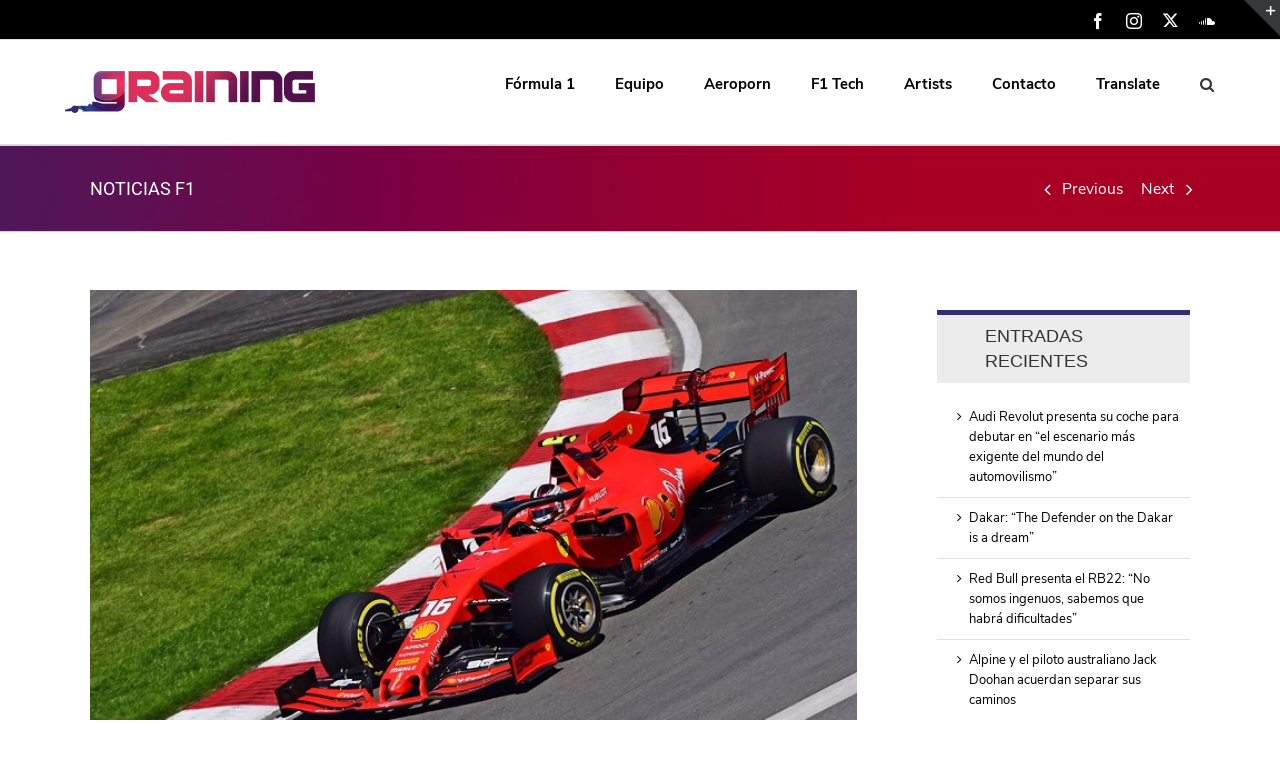

--- FILE ---
content_type: text/html; charset=UTF-8
request_url: https://www.graining.es/viernes-en-canada-ferrari-de-menos-a-mas/
body_size: 23557
content:

<!DOCTYPE html>
<html class="avada-html-layout-wide" lang="es" prefix="og: http://ogp.me/ns# fb: http://ogp.me/ns/fb#">
<head>
<script type="text/javascript" charset="UTF-8" src="//cdn.cookie-script.com/s/d753c4fd2e228e569215150c7e11a949.js"></script>
	<meta http-equiv="X-UA-Compatible" content="IE=edge" />
	<meta http-equiv="Content-Type" content="text/html; charset=utf-8"/>
	<meta name="viewport" content="width=device-width, initial-scale=1" />
	<title>Viernes en Canadá - Ferrari: De menos a más - Graining F1</title>
<meta name='robots' content='max-image-preview:large' />

<!-- This site is optimized with the Yoast SEO plugin v11.6 - https://yoast.com/wordpress/plugins/seo/ -->
<meta name="description" content="Viernes en Canadá - Ferrari: De menos a más en una jornada de viernes esperanzadora para los italianos que esperan ganar su primera carrera."/>
<link rel="canonical" href="https://www.grainingf1.com/viernes-en-canada-ferrari-de-menos-a-mas/" />
<meta property="og:locale" content="es_ES" />
<meta property="og:type" content="article" />
<meta property="og:title" content="Viernes en Canadá - Ferrari: De menos a más - Graining F1" />
<meta property="og:description" content="Viernes en Canadá - Ferrari: De menos a más en una jornada de viernes esperanzadora para los italianos que esperan ganar su primera carrera." />
<meta property="og:url" content="https://www.grainingf1.com/viernes-en-canada-ferrari-de-menos-a-mas/" />
<meta property="og:site_name" content="Graining F1" />
<meta property="article:section" content="Noticias" />
<meta property="article:published_time" content="2019-06-07T22:44:48+02:00" />
<meta property="og:image" content="https://www.grainingf1.com/wp-content/uploads/2019/06/viernes-en-canada-ferrari-de-menos-a-mas.jpg" />
<meta property="og:image:secure_url" content="https://www.grainingf1.com/wp-content/uploads/2019/06/viernes-en-canada-ferrari-de-menos-a-mas.jpg" />
<meta property="og:image:width" content="690" />
<meta property="og:image:height" content="459" />
<meta name="twitter:card" content="summary" />
<meta name="twitter:description" content="Viernes en Canadá - Ferrari: De menos a más en una jornada de viernes esperanzadora para los italianos que esperan ganar su primera carrera." />
<meta name="twitter:title" content="Viernes en Canadá - Ferrari: De menos a más - Graining F1" />
<meta name="twitter:image" content="https://www.grainingf1.com/wp-content/uploads/2019/06/viernes-en-canada-ferrari-de-menos-a-mas.jpg" />
<meta name="twitter:creator" content="@jorge_f1_" />
<script type='application/ld+json' class='yoast-schema-graph yoast-schema-graph--main'>{"@context":"https://schema.org","@graph":[{"@type":"Organization","@id":"https://www.grainingf1.com/#organization","name":"Graining","url":"https://www.grainingf1.com/","sameAs":[],"logo":{"@type":"ImageObject","@id":"https://www.grainingf1.com/#logo","url":"https://www.grainingf1.com/wp-content/uploads/2017/01/logo-ipad-retina.png","width":144,"height":144,"caption":"Graining"},"image":{"@id":"https://www.grainingf1.com/#logo"}},{"@type":"WebSite","@id":"https://www.grainingf1.com/#website","url":"https://www.grainingf1.com/","name":"Graining F1","publisher":{"@id":"https://www.grainingf1.com/#organization"},"potentialAction":{"@type":"SearchAction","target":"https://www.grainingf1.com/?s={search_term_string}","query-input":"required name=search_term_string"}},{"@type":"ImageObject","@id":"https://www.grainingf1.com/viernes-en-canada-ferrari-de-menos-a-mas/#primaryimage","url":"https://www.grainingf1.com/wp-content/uploads/2019/06/viernes-en-canada-ferrari-de-menos-a-mas.jpg","width":690,"height":459,"caption":"Viernes en Canad\u00e1 - Ferrari: De menos a m\u00e1s"},{"@type":"WebPage","@id":"https://www.grainingf1.com/viernes-en-canada-ferrari-de-menos-a-mas/#webpage","url":"https://www.grainingf1.com/viernes-en-canada-ferrari-de-menos-a-mas/","inLanguage":"es","name":"Viernes en Canad\u00e1 - Ferrari: De menos a m\u00e1s - Graining F1","isPartOf":{"@id":"https://www.grainingf1.com/#website"},"primaryImageOfPage":{"@id":"https://www.grainingf1.com/viernes-en-canada-ferrari-de-menos-a-mas/#primaryimage"},"datePublished":"2019-06-07T22:44:48+02:00","dateModified":"2019-06-07T22:44:48+02:00","description":"Viernes en Canad\u00e1 - Ferrari: De menos a m\u00e1s en una jornada de viernes esperanzadora para los italianos que esperan ganar su primera carrera.","breadcrumb":{"@id":"https://www.grainingf1.com/viernes-en-canada-ferrari-de-menos-a-mas/#breadcrumb"}},{"@type":"BreadcrumbList","@id":"https://www.grainingf1.com/viernes-en-canada-ferrari-de-menos-a-mas/#breadcrumb","itemListElement":[{"@type":"ListItem","position":1,"item":{"@type":"WebPage","@id":"https://www.grainingf1.com/","url":"https://www.grainingf1.com/","name":"Portada"}},{"@type":"ListItem","position":2,"item":{"@type":"WebPage","@id":"https://www.grainingf1.com/viernes-en-canada-ferrari-de-menos-a-mas/","url":"https://www.grainingf1.com/viernes-en-canada-ferrari-de-menos-a-mas/","name":"Viernes en Canad\u00e1 &#8211; Ferrari: De menos a m\u00e1s"}}]},{"@type":"Article","@id":"https://www.grainingf1.com/viernes-en-canada-ferrari-de-menos-a-mas/#article","isPartOf":{"@id":"https://www.grainingf1.com/viernes-en-canada-ferrari-de-menos-a-mas/#webpage"},"author":{"@id":"https://www.grainingf1.com/#/schema/person/fca5c58a5cbd5786a0068cd22a9014f7"},"headline":"Viernes en Canad\u00e1 &#8211; Ferrari: De menos a m\u00e1s","datePublished":"2019-06-07T22:44:48+02:00","dateModified":"2019-06-07T22:44:48+02:00","commentCount":0,"mainEntityOfPage":{"@id":"https://www.grainingf1.com/viernes-en-canada-ferrari-de-menos-a-mas/#webpage"},"publisher":{"@id":"https://www.grainingf1.com/#organization"},"image":{"@id":"https://www.grainingf1.com/viernes-en-canada-ferrari-de-menos-a-mas/#primaryimage"},"articleSection":"Noticias"},{"@type":["Person"],"@id":"https://www.grainingf1.com/#/schema/person/fca5c58a5cbd5786a0068cd22a9014f7","name":"Jorge Solana","image":{"@type":"ImageObject","@id":"https://www.grainingf1.com/#authorlogo","url":"https://secure.gravatar.com/avatar/fc4b6636ad1e12500c24ce33f28a3dfd?s=96&d=mm&r=g","caption":"Jorge Solana"},"sameAs":["https://twitter.com/jorge_f1_"]}]}</script>
<!-- / Yoast SEO plugin. -->

<link rel='dns-prefetch' href='//www.grainingf1.com' />
<link rel='dns-prefetch' href='//translate.google.com' />
<link rel='dns-prefetch' href='//s.w.org' />
<link rel="alternate" type="application/rss+xml" title="Graining F1 &raquo; Feed" href="https://www.grainingf1.com/feed/" />
<link rel="alternate" type="application/rss+xml" title="Graining F1 &raquo; Feed de los comentarios" href="https://www.grainingf1.com/comments/feed/" />
					<link rel="shortcut icon" href="https://www.grainingf1.com/wp-content/uploads/2023/07/favicon-32-v5.png" type="image/x-icon" />
		
					<!-- For iPhone -->
			<link rel="apple-touch-icon" href="https://www.grainingf1.com/wp-content/uploads/2023/07/favicon-57-v5.png">
		
					<!-- For iPhone Retina display -->
			<link rel="apple-touch-icon" sizes="114x114" href="https://www.grainingf1.com/wp-content/uploads/2023/07/favicon-114-v5.png">
		
					<!-- For iPad -->
			<link rel="apple-touch-icon" sizes="72x72" href="https://www.grainingf1.com/wp-content/uploads/2023/07/favicon-72-v5.png">
		
					<!-- For iPad Retina display -->
			<link rel="apple-touch-icon" sizes="144x144" href="https://www.grainingf1.com/wp-content/uploads/2023/07/favicon-144-5.png">
				<link rel="alternate" type="application/rss+xml" title="Graining F1 &raquo; Comentario Viernes en Canadá &#8211; Ferrari: De menos a más del feed" href="https://www.grainingf1.com/viernes-en-canada-ferrari-de-menos-a-mas/feed/" />

		<meta property="og:title" content="Viernes en Canadá - Ferrari: De menos a más"/>
		<meta property="og:type" content="article"/>
		<meta property="og:url" content="https://www.grainingf1.com/viernes-en-canada-ferrari-de-menos-a-mas/"/>
		<meta property="og:site_name" content="Graining F1"/>
		<meta property="og:description" content="Los tifosi pueden estar satisfechos por la jornada de viernes que ha tenido el equipo Ferrari. Sebastian Vettel y Charles Leclerc han ido de menos a más durante ambas sesiones de entrenamientos libres y reivindican sus ganas de obtener la primera victoria de la temporada para ellos. Mercedes ha sido lo opuesto, desinflándose en la"/>

									<meta property="og:image" content="https://www.grainingf1.com/wp-content/uploads/2019/06/viernes-en-canada-ferrari-de-menos-a-mas.jpg"/>
							<script type="text/javascript">
window._wpemojiSettings = {"baseUrl":"https:\/\/s.w.org\/images\/core\/emoji\/14.0.0\/72x72\/","ext":".png","svgUrl":"https:\/\/s.w.org\/images\/core\/emoji\/14.0.0\/svg\/","svgExt":".svg","source":{"concatemoji":"https:\/\/www.grainingf1.com\/wp-includes\/js\/wp-emoji-release.min.js?ver=6.0.9"}};
/*! This file is auto-generated */
!function(e,a,t){var n,r,o,i=a.createElement("canvas"),p=i.getContext&&i.getContext("2d");function s(e,t){var a=String.fromCharCode,e=(p.clearRect(0,0,i.width,i.height),p.fillText(a.apply(this,e),0,0),i.toDataURL());return p.clearRect(0,0,i.width,i.height),p.fillText(a.apply(this,t),0,0),e===i.toDataURL()}function c(e){var t=a.createElement("script");t.src=e,t.defer=t.type="text/javascript",a.getElementsByTagName("head")[0].appendChild(t)}for(o=Array("flag","emoji"),t.supports={everything:!0,everythingExceptFlag:!0},r=0;r<o.length;r++)t.supports[o[r]]=function(e){if(!p||!p.fillText)return!1;switch(p.textBaseline="top",p.font="600 32px Arial",e){case"flag":return s([127987,65039,8205,9895,65039],[127987,65039,8203,9895,65039])?!1:!s([55356,56826,55356,56819],[55356,56826,8203,55356,56819])&&!s([55356,57332,56128,56423,56128,56418,56128,56421,56128,56430,56128,56423,56128,56447],[55356,57332,8203,56128,56423,8203,56128,56418,8203,56128,56421,8203,56128,56430,8203,56128,56423,8203,56128,56447]);case"emoji":return!s([129777,127995,8205,129778,127999],[129777,127995,8203,129778,127999])}return!1}(o[r]),t.supports.everything=t.supports.everything&&t.supports[o[r]],"flag"!==o[r]&&(t.supports.everythingExceptFlag=t.supports.everythingExceptFlag&&t.supports[o[r]]);t.supports.everythingExceptFlag=t.supports.everythingExceptFlag&&!t.supports.flag,t.DOMReady=!1,t.readyCallback=function(){t.DOMReady=!0},t.supports.everything||(n=function(){t.readyCallback()},a.addEventListener?(a.addEventListener("DOMContentLoaded",n,!1),e.addEventListener("load",n,!1)):(e.attachEvent("onload",n),a.attachEvent("onreadystatechange",function(){"complete"===a.readyState&&t.readyCallback()})),(e=t.source||{}).concatemoji?c(e.concatemoji):e.wpemoji&&e.twemoji&&(c(e.twemoji),c(e.wpemoji)))}(window,document,window._wpemojiSettings);
</script>
<style type="text/css">
img.wp-smiley,
img.emoji {
	display: inline !important;
	border: none !important;
	box-shadow: none !important;
	height: 1em !important;
	width: 1em !important;
	margin: 0 0.07em !important;
	vertical-align: -0.1em !important;
	background: none !important;
	padding: 0 !important;
}
</style>
	<link rel='stylesheet' id='wc-block-style-css'  href='https://www.grainingf1.com/wp-content/plugins/woocommerce/packages/woocommerce-blocks/build/style.css?ver=2.5.16' type='text/css' media='all' />
<style id='global-styles-inline-css' type='text/css'>
body{--wp--preset--color--black: #000000;--wp--preset--color--cyan-bluish-gray: #abb8c3;--wp--preset--color--white: #ffffff;--wp--preset--color--pale-pink: #f78da7;--wp--preset--color--vivid-red: #cf2e2e;--wp--preset--color--luminous-vivid-orange: #ff6900;--wp--preset--color--luminous-vivid-amber: #fcb900;--wp--preset--color--light-green-cyan: #7bdcb5;--wp--preset--color--vivid-green-cyan: #00d084;--wp--preset--color--pale-cyan-blue: #8ed1fc;--wp--preset--color--vivid-cyan-blue: #0693e3;--wp--preset--color--vivid-purple: #9b51e0;--wp--preset--gradient--vivid-cyan-blue-to-vivid-purple: linear-gradient(135deg,rgba(6,147,227,1) 0%,rgb(155,81,224) 100%);--wp--preset--gradient--light-green-cyan-to-vivid-green-cyan: linear-gradient(135deg,rgb(122,220,180) 0%,rgb(0,208,130) 100%);--wp--preset--gradient--luminous-vivid-amber-to-luminous-vivid-orange: linear-gradient(135deg,rgba(252,185,0,1) 0%,rgba(255,105,0,1) 100%);--wp--preset--gradient--luminous-vivid-orange-to-vivid-red: linear-gradient(135deg,rgba(255,105,0,1) 0%,rgb(207,46,46) 100%);--wp--preset--gradient--very-light-gray-to-cyan-bluish-gray: linear-gradient(135deg,rgb(238,238,238) 0%,rgb(169,184,195) 100%);--wp--preset--gradient--cool-to-warm-spectrum: linear-gradient(135deg,rgb(74,234,220) 0%,rgb(151,120,209) 20%,rgb(207,42,186) 40%,rgb(238,44,130) 60%,rgb(251,105,98) 80%,rgb(254,248,76) 100%);--wp--preset--gradient--blush-light-purple: linear-gradient(135deg,rgb(255,206,236) 0%,rgb(152,150,240) 100%);--wp--preset--gradient--blush-bordeaux: linear-gradient(135deg,rgb(254,205,165) 0%,rgb(254,45,45) 50%,rgb(107,0,62) 100%);--wp--preset--gradient--luminous-dusk: linear-gradient(135deg,rgb(255,203,112) 0%,rgb(199,81,192) 50%,rgb(65,88,208) 100%);--wp--preset--gradient--pale-ocean: linear-gradient(135deg,rgb(255,245,203) 0%,rgb(182,227,212) 50%,rgb(51,167,181) 100%);--wp--preset--gradient--electric-grass: linear-gradient(135deg,rgb(202,248,128) 0%,rgb(113,206,126) 100%);--wp--preset--gradient--midnight: linear-gradient(135deg,rgb(2,3,129) 0%,rgb(40,116,252) 100%);--wp--preset--duotone--dark-grayscale: url('#wp-duotone-dark-grayscale');--wp--preset--duotone--grayscale: url('#wp-duotone-grayscale');--wp--preset--duotone--purple-yellow: url('#wp-duotone-purple-yellow');--wp--preset--duotone--blue-red: url('#wp-duotone-blue-red');--wp--preset--duotone--midnight: url('#wp-duotone-midnight');--wp--preset--duotone--magenta-yellow: url('#wp-duotone-magenta-yellow');--wp--preset--duotone--purple-green: url('#wp-duotone-purple-green');--wp--preset--duotone--blue-orange: url('#wp-duotone-blue-orange');--wp--preset--font-size--small: 13px;--wp--preset--font-size--medium: 20px;--wp--preset--font-size--large: 36px;--wp--preset--font-size--x-large: 42px;}.has-black-color{color: var(--wp--preset--color--black) !important;}.has-cyan-bluish-gray-color{color: var(--wp--preset--color--cyan-bluish-gray) !important;}.has-white-color{color: var(--wp--preset--color--white) !important;}.has-pale-pink-color{color: var(--wp--preset--color--pale-pink) !important;}.has-vivid-red-color{color: var(--wp--preset--color--vivid-red) !important;}.has-luminous-vivid-orange-color{color: var(--wp--preset--color--luminous-vivid-orange) !important;}.has-luminous-vivid-amber-color{color: var(--wp--preset--color--luminous-vivid-amber) !important;}.has-light-green-cyan-color{color: var(--wp--preset--color--light-green-cyan) !important;}.has-vivid-green-cyan-color{color: var(--wp--preset--color--vivid-green-cyan) !important;}.has-pale-cyan-blue-color{color: var(--wp--preset--color--pale-cyan-blue) !important;}.has-vivid-cyan-blue-color{color: var(--wp--preset--color--vivid-cyan-blue) !important;}.has-vivid-purple-color{color: var(--wp--preset--color--vivid-purple) !important;}.has-black-background-color{background-color: var(--wp--preset--color--black) !important;}.has-cyan-bluish-gray-background-color{background-color: var(--wp--preset--color--cyan-bluish-gray) !important;}.has-white-background-color{background-color: var(--wp--preset--color--white) !important;}.has-pale-pink-background-color{background-color: var(--wp--preset--color--pale-pink) !important;}.has-vivid-red-background-color{background-color: var(--wp--preset--color--vivid-red) !important;}.has-luminous-vivid-orange-background-color{background-color: var(--wp--preset--color--luminous-vivid-orange) !important;}.has-luminous-vivid-amber-background-color{background-color: var(--wp--preset--color--luminous-vivid-amber) !important;}.has-light-green-cyan-background-color{background-color: var(--wp--preset--color--light-green-cyan) !important;}.has-vivid-green-cyan-background-color{background-color: var(--wp--preset--color--vivid-green-cyan) !important;}.has-pale-cyan-blue-background-color{background-color: var(--wp--preset--color--pale-cyan-blue) !important;}.has-vivid-cyan-blue-background-color{background-color: var(--wp--preset--color--vivid-cyan-blue) !important;}.has-vivid-purple-background-color{background-color: var(--wp--preset--color--vivid-purple) !important;}.has-black-border-color{border-color: var(--wp--preset--color--black) !important;}.has-cyan-bluish-gray-border-color{border-color: var(--wp--preset--color--cyan-bluish-gray) !important;}.has-white-border-color{border-color: var(--wp--preset--color--white) !important;}.has-pale-pink-border-color{border-color: var(--wp--preset--color--pale-pink) !important;}.has-vivid-red-border-color{border-color: var(--wp--preset--color--vivid-red) !important;}.has-luminous-vivid-orange-border-color{border-color: var(--wp--preset--color--luminous-vivid-orange) !important;}.has-luminous-vivid-amber-border-color{border-color: var(--wp--preset--color--luminous-vivid-amber) !important;}.has-light-green-cyan-border-color{border-color: var(--wp--preset--color--light-green-cyan) !important;}.has-vivid-green-cyan-border-color{border-color: var(--wp--preset--color--vivid-green-cyan) !important;}.has-pale-cyan-blue-border-color{border-color: var(--wp--preset--color--pale-cyan-blue) !important;}.has-vivid-cyan-blue-border-color{border-color: var(--wp--preset--color--vivid-cyan-blue) !important;}.has-vivid-purple-border-color{border-color: var(--wp--preset--color--vivid-purple) !important;}.has-vivid-cyan-blue-to-vivid-purple-gradient-background{background: var(--wp--preset--gradient--vivid-cyan-blue-to-vivid-purple) !important;}.has-light-green-cyan-to-vivid-green-cyan-gradient-background{background: var(--wp--preset--gradient--light-green-cyan-to-vivid-green-cyan) !important;}.has-luminous-vivid-amber-to-luminous-vivid-orange-gradient-background{background: var(--wp--preset--gradient--luminous-vivid-amber-to-luminous-vivid-orange) !important;}.has-luminous-vivid-orange-to-vivid-red-gradient-background{background: var(--wp--preset--gradient--luminous-vivid-orange-to-vivid-red) !important;}.has-very-light-gray-to-cyan-bluish-gray-gradient-background{background: var(--wp--preset--gradient--very-light-gray-to-cyan-bluish-gray) !important;}.has-cool-to-warm-spectrum-gradient-background{background: var(--wp--preset--gradient--cool-to-warm-spectrum) !important;}.has-blush-light-purple-gradient-background{background: var(--wp--preset--gradient--blush-light-purple) !important;}.has-blush-bordeaux-gradient-background{background: var(--wp--preset--gradient--blush-bordeaux) !important;}.has-luminous-dusk-gradient-background{background: var(--wp--preset--gradient--luminous-dusk) !important;}.has-pale-ocean-gradient-background{background: var(--wp--preset--gradient--pale-ocean) !important;}.has-electric-grass-gradient-background{background: var(--wp--preset--gradient--electric-grass) !important;}.has-midnight-gradient-background{background: var(--wp--preset--gradient--midnight) !important;}.has-small-font-size{font-size: var(--wp--preset--font-size--small) !important;}.has-medium-font-size{font-size: var(--wp--preset--font-size--medium) !important;}.has-large-font-size{font-size: var(--wp--preset--font-size--large) !important;}.has-x-large-font-size{font-size: var(--wp--preset--font-size--x-large) !important;}
</style>
<link rel='stylesheet' id='google-language-translator-css'  href='https://www.grainingf1.com/wp-content/plugins/google-language-translator/css/style.css?ver=5.0.49' type='text/css' media='' />
<link rel='stylesheet' id='rs-plugin-settings-css'  href='https://www.grainingf1.com/wp-content/plugins/revslider/public/assets/css/rs6.css?ver=6.0.4' type='text/css' media='all' />
<style id='rs-plugin-settings-inline-css' type='text/css'>
#rs-demo-id {}
</style>
<link rel='stylesheet' id='cssnews-css'  href='https://www.grainingf1.com/wp-content/plugins/sp-news-and-widget/assets/css/stylenews.css?ver=4.2' type='text/css' media='all' />
<style id='woocommerce-inline-inline-css' type='text/css'>
.woocommerce form .form-row .required { visibility: visible; }
</style>
<link rel='stylesheet' id='avada-stylesheet-css'  href='https://www.grainingf1.com/wp-content/themes/Avada/assets/css/style.min.css?ver=5.9.1' type='text/css' media='all' />
<!--[if IE]>
<link rel='stylesheet' id='avada-IE-css'  href='https://www.grainingf1.com/wp-content/themes/Avada/assets/css/ie.min.css?ver=5.9.1' type='text/css' media='all' />
<style id='avada-IE-inline-css' type='text/css'>
.avada-select-parent .select-arrow{background-color:#ffffff}
.select-arrow{background-color:#ffffff}
</style>
<![endif]-->
<link rel='stylesheet' id='tablepress-responsive-tables-css'  href='https://www.grainingf1.com/wp-content/plugins/tablepress-responsive-tables/css/responsive.dataTables.min.css?ver=1.5' type='text/css' media='all' />
<link rel='stylesheet' id='tablepress-default-css'  href='https://www.grainingf1.com/wp-content/plugins/tablepress/css/default.min.css?ver=1.9.2' type='text/css' media='all' />
<style id='tablepress-default-inline-css' type='text/css'>
.tablepress tbody td{font-family:PT Sans;font-size:15px;font-weight:400;color:#333}
</style>
<link rel='stylesheet' id='fusion-dynamic-css-css'  href='https://www.grainingf1.com/wp-content/uploads/fusion-styles/0e539be7e6328ccd9abd69b42e54d8d2.min.css?ver=6.0.9' type='text/css' media='all' />
<!--[if !IE]><!-->
<link rel='stylesheet' id='tablepress-responsive-tables-flip-css'  href='https://www.grainingf1.com/wp-content/plugins/tablepress-responsive-tables/css/tablepress-responsive-flip.min.css?ver=1.5' type='text/css' media='all' />
<!--<![endif]-->
<script>if (document.location.protocol != "https:") {document.location = document.URL.replace(/^http:/i, "https:");}</script><script type='text/javascript' src='https://www.grainingf1.com/wp-includes/js/jquery/jquery.min.js?ver=3.6.0' id='jquery-core-js'></script>
<script type='text/javascript' src='https://www.grainingf1.com/wp-includes/js/jquery/jquery-migrate.min.js?ver=3.3.2' id='jquery-migrate-js'></script>
<script type='text/javascript' src='https://www.grainingf1.com/wp-content/plugins/revslider/public/assets/js/revolution.tools.min.js?ver=6.0' id='tp-tools-js'></script>
<script type='text/javascript' src='https://www.grainingf1.com/wp-content/plugins/revslider/public/assets/js/rs6.min.js?ver=6.0.4' id='revmin-js'></script>
<script type='text/javascript' src='https://www.grainingf1.com/wp-content/plugins/sp-news-and-widget/assets/js/jquery.newstape.js?ver=4.2' id='vnewsticker-js'></script>
<script type='text/javascript' src='https://www.grainingf1.com/wp-content/plugins/sp-news-and-widget/assets/js/sp-news-public.js?ver=4.2' id='sp-news-public-js'></script>
<link rel="https://api.w.org/" href="https://www.grainingf1.com/wp-json/" /><link rel="alternate" type="application/json" href="https://www.grainingf1.com/wp-json/wp/v2/posts/39115" /><link rel="EditURI" type="application/rsd+xml" title="RSD" href="https://www.grainingf1.com/xmlrpc.php?rsd" />
<link rel="wlwmanifest" type="application/wlwmanifest+xml" href="https://www.grainingf1.com/wp-includes/wlwmanifest.xml" /> 
<meta name="generator" content="WordPress 6.0.9" />
<meta name="generator" content="WooCommerce 4.2.2" />
<link rel='shortlink' href='https://www.grainingf1.com/?p=39115' />
<link rel="alternate" type="application/json+oembed" href="https://www.grainingf1.com/wp-json/oembed/1.0/embed?url=https%3A%2F%2Fwww.grainingf1.com%2Fviernes-en-canada-ferrari-de-menos-a-mas%2F" />
<link rel="alternate" type="text/xml+oembed" href="https://www.grainingf1.com/wp-json/oembed/1.0/embed?url=https%3A%2F%2Fwww.grainingf1.com%2Fviernes-en-canada-ferrari-de-menos-a-mas%2F&#038;format=xml" />
<style type="text/css">#google_language_translator a {display: none !important; }.goog-te-gadget {color:transparent !important;}.goog-te-gadget { font-size:0px !important; }.goog-branding { display:none; }.goog-tooltip {display: none !important;}.goog-tooltip:hover {display: none !important;}.goog-text-highlight {background-color: transparent !important; border: none !important; box-shadow: none !important;}#google_language_translator { display:none; }#flags { display:none; }.goog-te-banner-frame{visibility:hidden !important;}body { top:0px !important;}</style><script type="text/javascript">
(function(url){
	if(/(?:Chrome\/26\.0\.1410\.63 Safari\/537\.31|WordfenceTestMonBot)/.test(navigator.userAgent)){ return; }
	var addEvent = function(evt, handler) {
		if (window.addEventListener) {
			document.addEventListener(evt, handler, false);
		} else if (window.attachEvent) {
			document.attachEvent('on' + evt, handler);
		}
	};
	var removeEvent = function(evt, handler) {
		if (window.removeEventListener) {
			document.removeEventListener(evt, handler, false);
		} else if (window.detachEvent) {
			document.detachEvent('on' + evt, handler);
		}
	};
	var evts = 'contextmenu dblclick drag dragend dragenter dragleave dragover dragstart drop keydown keypress keyup mousedown mousemove mouseout mouseover mouseup mousewheel scroll'.split(' ');
	var logHuman = function() {
		if (window.wfLogHumanRan) { return; }
		window.wfLogHumanRan = true;
		var wfscr = document.createElement('script');
		wfscr.type = 'text/javascript';
		wfscr.async = true;
		wfscr.src = url + '&r=' + Math.random();
		(document.getElementsByTagName('head')[0]||document.getElementsByTagName('body')[0]).appendChild(wfscr);
		for (var i = 0; i < evts.length; i++) {
			removeEvent(evts[i], logHuman);
		}
	};
	for (var i = 0; i < evts.length; i++) {
		addEvent(evts[i], logHuman);
	}
})('//www.grainingf1.com/?wordfence_lh=1&hid=3F52B65414634B70AA295CC078898E89');
</script>	<noscript><style>.woocommerce-product-gallery{ opacity: 1 !important; }</style></noscript>
	<style type="text/css">.recentcomments a{display:inline !important;padding:0 !important;margin:0 !important;}</style><!-- All in one Favicon 4.7 --><link rel="shortcut icon" href="https://www.graining.es/wp-content/uploads/2017/01/favicon.ico" />
<meta name="generator" content="Powered by Slider Revolution 6.0.4 - responsive, Mobile-Friendly Slider Plugin for WordPress with comfortable drag and drop interface." />
<link rel="icon" href="https://www.grainingf1.com/wp-content/uploads/2023/07/cropped-favicon-512-v5-32x32.png" sizes="32x32" />
<link rel="icon" href="https://www.grainingf1.com/wp-content/uploads/2023/07/cropped-favicon-512-v5-192x192.png" sizes="192x192" />
<link rel="apple-touch-icon" href="https://www.grainingf1.com/wp-content/uploads/2023/07/cropped-favicon-512-v5-180x180.png" />
<meta name="msapplication-TileImage" content="https://www.grainingf1.com/wp-content/uploads/2023/07/cropped-favicon-512-v5-270x270.png" />
<script type="text/javascript">function setREVStartSize(a){try{var b,c=document.getElementById(a.c).parentNode.offsetWidth;if(c=0===c||isNaN(c)?window.innerWidth:c,a.tabw=void 0===a.tabw?0:parseInt(a.tabw),a.thumbw=void 0===a.thumbw?0:parseInt(a.thumbw),a.tabh=void 0===a.tabh?0:parseInt(a.tabh),a.thumbh=void 0===a.thumbh?0:parseInt(a.thumbh),a.tabhide=void 0===a.tabhide?0:parseInt(a.tabhide),a.thumbhide=void 0===a.thumbhide?0:parseInt(a.thumbhide),a.mh=void 0===a.mh||""==a.mh?0:a.mh,"fullscreen"===a.layout||"fullscreen"===a.l)b=Math.max(a.mh,window.innerHeight);else{for(var d in a.gw=Array.isArray(a.gw)?a.gw:[a.gw],a.rl)(void 0===a.gw[d]||0===a.gw[d])&&(a.gw[d]=a.gw[d-1]);for(var d in a.gh=void 0===a.el||""===a.el||Array.isArray(a.el)&&0==a.el.length?a.gh:a.el,a.gh=Array.isArray(a.gh)?a.gh:[a.gh],a.rl)(void 0===a.gh[d]||0===a.gh[d])&&(a.gh[d]=a.gh[d-1]);var e,f=Array(a.rl.length),g=0;for(var d in a.tabw=a.tabhide>=c?0:a.tabw,a.thumbw=a.thumbhide>=c?0:a.thumbw,a.tabh=a.tabhide>=c?0:a.tabh,a.thumbh=a.thumbhide>=c?0:a.thumbh,a.rl)f[d]=a.rl[d]<window.innerWidth?0:a.rl[d];for(var d in e=f[0],f)e>f[d]&&0<f[d]&&(e=f[d],g=d);var h=c>a.gw[g]+a.tabw+a.thumbw?1:(c-(a.tabw+a.thumbw))/a.gw[g];b=a.gh[g]*h+(a.tabh+a.thumbh)}void 0===window.rs_init_css&&(window.rs_init_css=document.head.appendChild(document.createElement("style"))),document.getElementById(a.c).height=b,window.rs_init_css.innerHTML+="#"+a.c+"_wrapper { height: "+b+"px }"}catch(a){console.log("Failure at Presize of Slider:"+a)}};</script>
		<style type="text/css" id="wp-custom-css">
			.artistsbanner{
	min-width:350px;
}
.artistsbanner>img{
	width:100%;
}		</style>
		
<script type='text/javascript' src='https://www.grainingf1.com/wp-content/plugins/wp-spamshield/js/jscripts.php'></script> 

		
	<script type="text/javascript">
		var doc = document.documentElement;
		doc.setAttribute('data-useragent', navigator.userAgent);
	</script>

	<!-- Global site tag (gtag.js) - Google Analytics -->
<script async src="https://www.googletagmanager.com/gtag/js?id=G-G220V8H58G"></script>
<script>
  window.dataLayer = window.dataLayer || [];
  function gtag(){dataLayer.push(arguments);}
  gtag('js', new Date());

  gtag('config', 'G-G220V8H58G');
</script><meta name="google-site-verification" content="ImSSJSCrkCaXBOzLESQz76NuU_PYsWf73Xf-RMgZ0e4" />
<link rel="stylesheet" href="https://www.grainingf1.com/wp-content/themes/Avada/custom.css" type="text/css" media="all">
</head>

<body data-rsssl=1 class="post-template-default single single-post postid-39115 single-format-standard theme-Avada woocommerce-no-js fusion-image-hovers fusion-body ltr fusion-sticky-header no-tablet-sticky-header no-mobile-sticky-header no-mobile-slidingbar fusion-disable-outline fusion-sub-menu-fade mobile-logo-pos-left layout-wide-mode has-sidebar fusion-top-header menu-text-align-left fusion-woo-product-design-classic mobile-menu-design-modern fusion-show-pagination-text fusion-header-layout-v3 avada-responsive avada-footer-fx-none fusion-search-form-clean fusion-avatar-square">
	<script type="text/javascript">
	(function(window, document, dataLayerName, id) {
	window[dataLayerName]=window[dataLayerName]||[],window[dataLayerName].push({start:(new Date).getTime(),event:"stg.start"});var scripts=document.getElementsByTagName('script')[0],tags=document.createElement('script');
	function stgCreateCookie(a,b,c){var d="";if(c){var e=new Date;e.setTime(e.getTime()+24*c*60*60*1e3),d="; expires="+e.toUTCString()}document.cookie=a+"="+b+d+"; path=/"}
	var isStgDebug=(window.location.href.match("stg_debug")||document.cookie.match("stg_debug"))&&!window.location.href.match("stg_disable_debug");stgCreateCookie("stg_debug",isStgDebug?1:"",isStgDebug?14:-1);
	var qP=[];dataLayerName!=="dataLayer"&&qP.push("data_layer_name="+dataLayerName),isStgDebug&&qP.push("stg_debug");var qPString=qP.length>0?("?"+qP.join("&")):"";
	tags.async=!0,tags.src="https://graining.containers.piwik.pro/"+id+".js"+qPString,scripts.parentNode.insertBefore(tags,scripts);
	!function(a,n,i){a[n]=a[n]||{};for(var c=0;c<i.length;c++)!function(i){a[n][i]=a[n][i]||{},a[n][i].api=a[n][i].api||function(){var a=[].slice.call(arguments,0);"string"==typeof a[0]&&window[dataLayerName].push({event:n+"."+i+":"+a[0],parameters:[].slice.call(arguments,1)})}}(i[c])}(window,"ppms",["tm","cm"]);
	})(window, document, 'dataLayer', '282903fa-f850-40d0-9ff3-cf0a787a19cf');
	</script>

	<a class="skip-link screen-reader-text" href="#content">Skip to content</a>
				<div id="wrapper" class="">
		<div id="home" style="position:relative;top:-1px;"></div>
		
			<header class="fusion-header-wrapper">
				<div class="fusion-header-v3 fusion-logo-left fusion-sticky-menu- fusion-sticky-logo-1 fusion-mobile-logo-1  fusion-mobile-menu-design-modern">
					
<div class="fusion-secondary-header">
	<div class="fusion-row">
							<div class="fusion-alignright">
				<div class="fusion-social-links-header"><div class="fusion-social-networks"><div class="fusion-social-networks-wrapper"><a  class="fusion-social-network-icon fusion-tooltip fusion-facebook fusion-icon-facebook" style="color:#ffffff;" href="https://www.facebook.com/profile.php?id=100093589904828" target="_blank" rel="noopener noreferrer" data-placement="right" data-title="Facebook" data-toggle="tooltip" title="Facebook"><span class="screen-reader-text">Facebook</span></a><a  class="fusion-social-network-icon fusion-tooltip fusion-instagram fusion-icon-instagram" style="color:#ffffff;" href="https://www.pinterest.es/grainingF1/" target="_blank" rel="noopener noreferrer" data-placement="right" data-title="Instagram" data-toggle="tooltip" title="Instagram"><span class="screen-reader-text">Instagram</span></a><a  class="fusion-social-network-icon fusion-tooltip fusion-twitter fusion-icon-twitter" style="color:#ffffff;" href="https://twitter.com/GrainingF1_com" target="_blank" rel="noopener noreferrer" data-placement="right" data-title="Twitter" data-toggle="tooltip" title="Twitter"><span class="screen-reader-text">Twitter</span></a><a  class="fusion-social-network-icon fusion-tooltip fusion-soundcloud fusion-icon-soundcloud" style="color:#ffffff;" href="https://soundcloud.com/user-820582358" target="_blank" rel="noopener noreferrer" data-placement="right" data-title="Soundcloud" data-toggle="tooltip" title="Soundcloud"><span class="screen-reader-text">Soundcloud</span></a></div></div></div>			</div>
			</div>
</div>
<div class="fusion-header-sticky-height"></div>
<div class="fusion-header">
	<div class="fusion-row">
					<div class="fusion-logo" data-margin-top="31px" data-margin-bottom="31px" data-margin-left="0px" data-margin-right="0px">
			<a class="fusion-logo-link"  href="https://www.grainingf1.com/" >

						<!-- standard logo -->
			<img src="https://www.grainingf1.com/wp-content/uploads/2023/07/logo_grainingf1-com-v5.jpg" srcset="https://www.grainingf1.com/wp-content/uploads/2023/07/logo_grainingf1-com-v5.jpg 1x, https://www.grainingf1.com/wp-content/uploads/2023/07/logo_grainingf1-com-retina-default-v5.jpg 2x" width="250" height="42" style="max-height:42px;height:auto;" alt="Graining F1 Logo" data-retina_logo_url="https://www.grainingf1.com/wp-content/uploads/2023/07/logo_grainingf1-com-retina-default-v5.jpg" class="fusion-standard-logo" />

											<!-- mobile logo -->
				<img src="https://www.grainingf1.com/wp-content/uploads/2023/07/logo_grainingf1-com-v5-movil.jpg" srcset="https://www.grainingf1.com/wp-content/uploads/2023/07/logo_grainingf1-com-v5-movil.jpg 1x, https://www.grainingf1.com/wp-content/uploads/2023/07/logo_grainingf1-com-v5-movil-retina.jpg 2x" width="175" height="29" style="max-height:29px;height:auto;" alt="Graining F1 Logo" data-retina_logo_url="https://www.grainingf1.com/wp-content/uploads/2023/07/logo_grainingf1-com-v5-movil-retina.jpg" class="fusion-mobile-logo" />
			
											<!-- sticky header logo -->
				<img src="https://www.grainingf1.com/wp-content/uploads/2023/07/logo_grainingf1-com-v5-sticky.jpg" srcset="https://www.grainingf1.com/wp-content/uploads/2023/07/logo_grainingf1-com-v5-sticky.jpg 1x, https://www.grainingf1.com/wp-content/uploads/2023/07/logo_grainingf1-com-v5-sticky-retina.jpg 2x" width="150" height="25" style="max-height:25px;height:auto;" alt="Graining F1 Logo" data-retina_logo_url="https://www.grainingf1.com/wp-content/uploads/2023/07/logo_grainingf1-com-v5-sticky-retina.jpg" class="fusion-sticky-logo" />
					</a>
		</div>		<nav class="fusion-main-menu" aria-label="Main Menu"><ul id="menu-principal" class="fusion-menu"><li  id="menu-item-36865"  class="menu-item menu-item-type-custom menu-item-object-custom menu-item-has-children menu-item-36865 fusion-dropdown-menu"  data-item-id="36865"><a  href="#" class="fusion-bar-highlight"><span class="menu-text">Fórmula 1</span></a><ul role="menu" class="sub-menu"><li  id="menu-item-12088"  class="menu-item menu-item-type-post_type menu-item-object-page menu-item-12088 fusion-dropdown-submenu" ><a  href="https://www.grainingf1.com/noticias-de-formula1/" class="fusion-bar-highlight"><span>Noticias</span></a></li><li  id="menu-item-38992"  class="menu-item menu-item-type-post_type menu-item-object-page menu-item-38992 fusion-dropdown-submenu" ><a  title="Artículos de Opinión Fórmula 1" href="https://www.grainingf1.com/articulos-de-opinion-formula-1/" class="fusion-bar-highlight"><span>Artículos de Opinión</span></a></li><li  id="menu-item-16115"  class="menu-item menu-item-type-custom menu-item-object-custom menu-item-has-children menu-item-16115 fusion-dropdown-submenu" ><a  href="#" class="fusion-bar-highlight"><span>Resultados</span></a><ul role="menu" class="sub-menu"><li  id="menu-item-75220"  class="menu-item menu-item-type-post_type menu-item-object-page menu-item-75220" ><a  href="https://www.grainingf1.com/clasificaciones-f1-2025/" class="fusion-bar-highlight"><span>Clasificaciones F1 2025</span></a></li><li  id="menu-item-72945"  class="menu-item menu-item-type-post_type menu-item-object-page menu-item-72945" ><a  href="https://www.grainingf1.com/clasificaciones-f1-2024/" class="fusion-bar-highlight"><span>Clasificaciones F1 2024</span></a></li><li  id="menu-item-68769"  class="menu-item menu-item-type-post_type menu-item-object-page menu-item-68769" ><a  href="https://www.grainingf1.com/clasificaciones-f1-2023/" class="fusion-bar-highlight"><span>Clasificaciones F1 2023</span></a></li><li  id="menu-item-64948"  class="menu-item menu-item-type-post_type menu-item-object-page menu-item-64948" ><a  href="https://www.grainingf1.com/clasificaciones-f1-2022/" class="fusion-bar-highlight"><span>Clasificaciones F1 2022</span></a></li><li  id="menu-item-57807"  class="menu-item menu-item-type-post_type menu-item-object-page menu-item-57807" ><a  href="https://www.grainingf1.com/clasificaciones-y-resultados-de-formula-1-2021/" class="fusion-bar-highlight"><span>Clasificaciones y Resultados de Formula 1 2021</span></a></li><li  id="menu-item-49344"  class="menu-item menu-item-type-post_type menu-item-object-page menu-item-49344" ><a  href="https://www.grainingf1.com/clasificaciones-y-resultados-de-formula-1-2020/" class="fusion-bar-highlight"><span>Clasificaciones y Resultados de Formula 1 2020</span></a></li><li  id="menu-item-36411"  class="menu-item menu-item-type-post_type menu-item-object-page menu-item-36411" ><a  href="https://www.grainingf1.com/clasificaciones-y-resultados-de-formula-1-2019/" class="fusion-bar-highlight"><span>Clasificaciones y Resultados de Formula 1 2019</span></a></li><li  id="menu-item-36400"  class="menu-item menu-item-type-custom menu-item-object-custom menu-item-has-children menu-item-36400" ><a  href="#" class="fusion-bar-highlight"><span>Tests F1 Temporada 2019</span></a><ul role="menu" class="sub-menu"><li  id="menu-item-36408"  class="menu-item menu-item-type-post_type menu-item-object-page menu-item-36408" ><a  href="https://www.grainingf1.com/tests-de-formula-1-temporada-2019-jornada-1/" class="fusion-bar-highlight"><span>Tests de fórmula 1 Temporada 2019 – Jornada 1</span></a></li><li  id="menu-item-36407"  class="menu-item menu-item-type-post_type menu-item-object-page menu-item-36407" ><a  href="https://www.grainingf1.com/tests-de-formula-1-temporada-2019-jornada-2/" class="fusion-bar-highlight"><span>Tests de fórmula 1 Temporada 2019 – Jornada 2</span></a></li><li  id="menu-item-36406"  class="menu-item menu-item-type-post_type menu-item-object-page menu-item-36406" ><a  href="https://www.grainingf1.com/tests-de-formula-1-temporada-2019-jornada-3/" class="fusion-bar-highlight"><span>Tests de fórmula 1 Temporada 2019 – Jornada 3</span></a></li><li  id="menu-item-36405"  class="menu-item menu-item-type-post_type menu-item-object-page menu-item-36405" ><a  href="https://www.grainingf1.com/tests-de-formula-1-temporada-2019-jornada-4/" class="fusion-bar-highlight"><span>Tests de fórmula 1 Temporada 2019 – Jornada 4</span></a></li><li  id="menu-item-36404"  class="menu-item menu-item-type-post_type menu-item-object-page menu-item-36404" ><a  href="https://www.grainingf1.com/tests-de-formula-1-temporada-2019-jornada-5/" class="fusion-bar-highlight"><span>Tests de fórmula 1 Temporada 2019 – Jornada 5</span></a></li><li  id="menu-item-36403"  class="menu-item menu-item-type-post_type menu-item-object-page menu-item-36403" ><a  href="https://www.grainingf1.com/tests-de-formula-1-temporada-2019-jornada-6/" class="fusion-bar-highlight"><span>Tests de fórmula 1 Temporada 2019 – Jornada 6</span></a></li><li  id="menu-item-36402"  class="menu-item menu-item-type-post_type menu-item-object-page menu-item-36402" ><a  href="https://www.grainingf1.com/tests-de-formula-1-temporada-2019-jornada-7/" class="fusion-bar-highlight"><span>Tests de fórmula 1 Temporada 2019 – Jornada 7</span></a></li><li  id="menu-item-36401"  class="menu-item menu-item-type-post_type menu-item-object-page menu-item-36401" ><a  href="https://www.grainingf1.com/tests-de-formula-1-temporada-2019-jornada-8/" class="fusion-bar-highlight"><span>Tests de fórmula 1 Temporada 2019 – Jornada 8</span></a></li></ul></li><li  id="menu-item-27467"  class="menu-item menu-item-type-post_type menu-item-object-page menu-item-27467" ><a  href="https://www.grainingf1.com/clasificaciones-y-resultados-de-formula-1-2018/" class="fusion-bar-highlight"><span>Resultados F1 Temporada 2018</span></a></li><li  id="menu-item-27468"  class="menu-item menu-item-type-custom menu-item-object-custom menu-item-has-children menu-item-27468" ><a  href="#" class="fusion-bar-highlight"><span>Tests F1 Temporada 2018</span></a><ul role="menu" class="sub-menu"><li  id="menu-item-27476"  class="menu-item menu-item-type-post_type menu-item-object-page menu-item-27476" ><a  href="https://www.grainingf1.com/tests-formula-1-temporada-2018-jornada-1/" class="fusion-bar-highlight"><span>Tests de fórmula 1 Temporada 2018 – Jornada 1</span></a></li><li  id="menu-item-27475"  class="menu-item menu-item-type-post_type menu-item-object-page menu-item-27475" ><a  href="https://www.grainingf1.com/tests-formula-1-temporada-2018-jornada-2/" class="fusion-bar-highlight"><span>Tests de fórmula 1 Temporada 2018 – Jornada 2</span></a></li><li  id="menu-item-27474"  class="menu-item menu-item-type-post_type menu-item-object-page menu-item-27474" ><a  href="https://www.grainingf1.com/tests-formula-1-temporada-2018-jornada-3/" class="fusion-bar-highlight"><span>Tests de fórmula 1 Temporada 2018 – Jornada 3</span></a></li><li  id="menu-item-27473"  class="menu-item menu-item-type-post_type menu-item-object-page menu-item-27473" ><a  href="https://www.grainingf1.com/tests-formula-1-temporada-2018-jornada-4/" class="fusion-bar-highlight"><span>Tests de fórmula 1 Temporada 2018 – Jornada 4</span></a></li><li  id="menu-item-27472"  class="menu-item menu-item-type-post_type menu-item-object-page menu-item-27472" ><a  href="https://www.grainingf1.com/tests-formula-1-temporada-2018-jornada-5/" class="fusion-bar-highlight"><span>Tests de fórmula 1 Temporada 2018 – Jornada 5</span></a></li><li  id="menu-item-27471"  class="menu-item menu-item-type-post_type menu-item-object-page menu-item-27471" ><a  href="https://www.grainingf1.com/tests-formula-1-temporada-2018-jornada-6/" class="fusion-bar-highlight"><span>Tests de fórmula 1 Temporada 2018 – Jornada 6</span></a></li><li  id="menu-item-27470"  class="menu-item menu-item-type-post_type menu-item-object-page menu-item-27470" ><a  href="https://www.grainingf1.com/tests-formula-1-temporada-2018-jornada-7/" class="fusion-bar-highlight"><span>Tests de fórmula 1 Temporada 2018 – Jornada 7</span></a></li><li  id="menu-item-27469"  class="menu-item menu-item-type-post_type menu-item-object-page menu-item-27469" ><a  href="https://www.grainingf1.com/tests-formula-1-temporada-2018-jornada-8/" class="fusion-bar-highlight"><span>Tests de fórmula 1 Temporada 2018 – Jornada 8</span></a></li></ul></li><li  id="menu-item-12108"  class="menu-item menu-item-type-post_type menu-item-object-page menu-item-12108" ><a  href="https://www.grainingf1.com/clasificaciones-y-resultados-de-formula1/" class="fusion-bar-highlight"><span>Resultados F1 Temporada 2017</span></a></li><li  id="menu-item-13425"  class="menu-item menu-item-type-custom menu-item-object-custom menu-item-has-children menu-item-13425" ><a  href="#" class="fusion-bar-highlight"><span>Tests F1 Temporada 2017</span></a><ul role="menu" class="sub-menu"><li  id="menu-item-13433"  class="menu-item menu-item-type-post_type menu-item-object-page menu-item-13433" ><a  href="https://www.grainingf1.com/tests-formula-1-temporada-2017/" class="fusion-bar-highlight"><span>Tests de fórmula 1 Temporada 2017 (1)</span></a></li><li  id="menu-item-13669"  class="menu-item menu-item-type-post_type menu-item-object-page menu-item-13669" ><a  href="https://www.grainingf1.com/tests-formula-1-temporada-2017-jornada-2/" class="fusion-bar-highlight"><span>Tests de fórmula 1 Temporada 2017 (2)</span></a></li><li  id="menu-item-13668"  class="menu-item menu-item-type-post_type menu-item-object-page menu-item-13668" ><a  href="https://www.grainingf1.com/tests-formula-1-temporada-2017-jornada-3/" class="fusion-bar-highlight"><span>Tests de fórmula 1 Temporada 2017 (3)</span></a></li><li  id="menu-item-13667"  class="menu-item menu-item-type-post_type menu-item-object-page menu-item-13667" ><a  href="https://www.grainingf1.com/tests-formula-1-temporada-2017-jornada-4/" class="fusion-bar-highlight"><span>Tests de fórmula 1 Temporada 2017 (4)</span></a></li><li  id="menu-item-14652"  class="menu-item menu-item-type-post_type menu-item-object-page menu-item-14652" ><a  href="https://www.grainingf1.com/tests-formula-1-temporada-2017-jornada-5/" class="fusion-bar-highlight"><span>Tests de fórmula 1 Temporada 2017 (5)</span></a></li><li  id="menu-item-14991"  class="menu-item menu-item-type-post_type menu-item-object-page menu-item-14991" ><a  href="https://www.grainingf1.com/tests-formula-1-temporada-2017-jornada-6/" class="fusion-bar-highlight"><span>Tests de fórmula 1 Temporada 2017 (6)</span></a></li><li  id="menu-item-14990"  class="menu-item menu-item-type-post_type menu-item-object-page menu-item-14990" ><a  href="https://www.grainingf1.com/tests-formula-1-temporada-2017-jornada-7/" class="fusion-bar-highlight"><span>Tests de fórmula 1 Temporada 2017 (7)</span></a></li><li  id="menu-item-14989"  class="menu-item menu-item-type-post_type menu-item-object-page menu-item-14989" ><a  href="https://www.grainingf1.com/tests-formula-1-temporada-2017-jornada-8/" class="fusion-bar-highlight"><span>Tests de fórmula 1 Temporada 2017 (8)</span></a></li></ul></li></ul></li><li  id="menu-item-51434"  class="menu-item menu-item-type-post_type menu-item-object-page menu-item-51434 fusion-dropdown-submenu" ><a  href="https://www.grainingf1.com/galleries/" class="fusion-bar-highlight"><span>Galerías de fotos</span></a></li></ul></li><li  id="menu-item-12584"  class="menu-item menu-item-type-post_type menu-item-object-page menu-item-12584"  data-item-id="12584"><a  href="https://www.grainingf1.com/nuestro-equipo/" class="fusion-bar-highlight"><span class="menu-text">Equipo</span></a></li><li  id="menu-item-73769"  class="menu-item menu-item-type-post_type menu-item-object-page menu-item-73769"  data-item-id="73769"><a  href="https://www.grainingf1.com/aeroporn/" class="fusion-bar-highlight"><span class="menu-text">Aeroporn</span></a></li><li  id="menu-item-73746"  class="menu-item menu-item-type-post_type menu-item-object-page menu-item-73746"  data-item-id="73746"><a  href="https://www.grainingf1.com/f1-tech/" class="fusion-bar-highlight"><span class="menu-text">F1 Tech</span></a></li><li  id="menu-item-76037"  class="menu-item menu-item-type-post_type menu-item-object-page menu-item-76037"  data-item-id="76037"><a  href="https://www.grainingf1.com/f1-artists-2/" class="fusion-bar-highlight"><span class="menu-text">Artists</span></a></li><li  id="menu-item-12300"  class="menu-item menu-item-type-post_type menu-item-object-page menu-item-12300"  data-item-id="12300"><a  href="https://www.grainingf1.com/contacto/" class="fusion-bar-highlight"><span class="menu-text">Contacto</span></a></li><li  id="menu-item-12037"  class="menu-item menu-item-type-custom menu-item-object-custom menu-item-has-children menu-item-12037 fusion-dropdown-menu"  data-item-id="12037"><a  href="#" class="fusion-bar-highlight"><span class="menu-text">Translate</span></a><ul role="menu" class="sub-menu"><li  id="menu-item-36572"  class="menu-item menu-item-type-custom menu-item-object-custom menu-item-36572 fusion-dropdown-submenu" ><a class='nturl notranslate en united-states single-language flag' title='English'><span class='flag size24'></span>English</a></li><li  id="menu-item-36569"  class="menu-item menu-item-type-custom menu-item-object-custom menu-item-36569 fusion-dropdown-submenu" ><a class='nturl notranslate es Spanish single-language flag' title='Spanish'><span class='flag size24'></span>Español</a></li></ul></li><li class="fusion-custom-menu-item fusion-menu-cart fusion-main-menu-cart"><a class="fusion-main-menu-icon fusion-bar-highlight" href="https://www.grainingf1.com"><span class="menu-text" aria-label="Ver Carrito"></span></a></li><li class="fusion-custom-menu-item fusion-main-menu-search"><a class="fusion-main-menu-icon fusion-bar-highlight" href="#" aria-label="Search" data-title="Search" title="Search"></a><div class="fusion-custom-menu-item-contents"><form role="search" class="searchform fusion-search-form fusion-live-search" method="get" action="https://www.grainingf1.com/">
	<div class="fusion-search-form-content">
		<div class="fusion-search-field search-field">
			<label><span class="screen-reader-text">Search for:</span>
									<input type="text" value="" name="s" class="s" placeholder="Search ..." required aria-required="true" aria-label="Search ..."/>
							</label>
		</div>
		<div class="fusion-search-button search-button">
			<input type="submit" class="fusion-search-submit searchsubmit" value="&#xf002;" />
					</div>
	</div>
	</form>
</div></li></ul></nav>	<div class="fusion-mobile-menu-icons">
							<a href="#" class="fusion-icon fusion-icon-bars" aria-label="Toggle mobile menu" aria-expanded="false"></a>
		
		
		
					<a href="https://www.grainingf1.com/viernes-en-canada-ferrari-de-menos-a-mas/" class="fusion-icon fusion-icon-shopping-cart"  aria-label="Toggle mobile cart"></a>
			</div>
	
<nav class="fusion-mobile-nav-holder fusion-mobile-menu-text-align-left" aria-label="Main Menu Mobile"></nav>

					</div>
</div>
				</div>
				<div class="fusion-clearfix"></div>
			</header>
					
		
		<div id="sliders-container">
					</div>
						
					<div id="melon39115" class="fusion-page-title-bar fusion-page-title-bar-none fusion-page-title-bar-left">
	<div class="fusion-page-title-row">
		<div class="fusion-page-title-wrapper">
			<div class="fusion-page-title-captions">
																			<h1 class="entry-title">Noticias F1</h1>

									
				
			</div>

												<div class="fusion-page-title-secondary">
						<div class="fusion-breadcrumbs"><span><span><a href="https://www.grainingf1.com/" >Portada</a> » <span class="breadcrumb_last" aria-current="page">Viernes en Canadá &#8211; Ferrari: De menos a más</span></span></span></div>					</div>
							
		</div>
	</div>
</div>
				
				<main id="main" class="clearfix " style="">
			<div class="fusion-row" style="">
<section id="content" style="float: left;">
				<div class="single-navigation clearfix">
			<a href="https://www.grainingf1.com/libres-en-canada-mercedes-y-ferrari-se-reparten-la-punta-en-viernes/" rel="prev">Previous</a>			<a href="https://www.grainingf1.com/libres-en-canada-mercedes-con-altibajos-en-montreal/" rel="next">Next</a>		</div>
	
					<article id="post-39115" class="post post-39115 type-post status-publish format-standard has-post-thumbnail hentry category-noticias" >
						
																													<div class="fusion-flexslider flexslider fusion-flexslider-loading post-slideshow fusion-post-slideshow">
							<ul class="slides">
																									<li>
																																												<a href="https://www.grainingf1.com/wp-content/uploads/2019/06/viernes-en-canada-ferrari-de-menos-a-mas.jpg" data-rel="iLightbox[gallery39115]" title="" data-title="viernes-en-canada-ferrari-de-menos-a-mas" data-caption="" aria-label="viernes-en-canada-ferrari-de-menos-a-mas">
													<span class="screen-reader-text">View Larger Image</span>
													<img width="690" height="459" src="https://www.grainingf1.com/wp-content/uploads/2019/06/viernes-en-canada-ferrari-de-menos-a-mas.jpg" class="attachment-full size-full wp-post-image" alt="Viernes en Canadá - Ferrari: De menos a más" srcset="https://www.grainingf1.com/wp-content/uploads/2019/06/viernes-en-canada-ferrari-de-menos-a-mas-200x133.jpg 200w, https://www.grainingf1.com/wp-content/uploads/2019/06/viernes-en-canada-ferrari-de-menos-a-mas-400x266.jpg 400w, https://www.grainingf1.com/wp-content/uploads/2019/06/viernes-en-canada-ferrari-de-menos-a-mas-600x399.jpg 600w, https://www.grainingf1.com/wp-content/uploads/2019/06/viernes-en-canada-ferrari-de-menos-a-mas.jpg 690w" sizes="(max-width: 1000px) 100vw, 690px" />												</a>
																														</li>

																																																																																																																																																																											</ul>
						</div>
																		
															<h2 class="entry-title fusion-post-title">Viernes en Canadá &#8211; Ferrari: De menos a más</h2>										<div class="post-content">
				<p>Los tifosi <strong>pueden estar satisfechos por la jornada de viernes que ha tenido el equipo Ferrari</strong>. Sebastian Vettel y Charles Leclerc han ido de menos a más durante ambas sesiones de entrenamientos libres y reivindican sus ganas de obtener la primera victoria de la temporada para ellos. Mercedes ha sido lo opuesto, desinflándose en la tabla de tiempos al final del día, pero son conscientes de que no se pueden fiar.</p>
<p>&nbsp;</p>
<h4><strong>Sebastian Vettel (FP1: 5º; FP2: 2º)</strong>:</h4>
<p>&#8220;Fue una sesión interesante: la pista estaba bastante resbaladiza al principio y sé que va a mejorar poco a poco a medida que avance el fin de semana. Luchamos nuevamente con los neumáticos, especialmente en términos de rendimiento a largo plazo. Tendremos que trabajar en eso en la tercera sesión de práctica libre, porque tener una buena posición de cuadrícula es vital&#8221;.</p>
<p>&#8220;En este momento, diría que no somos los más rápidos, especialmente en una sola vuelta, donde nuestros principales rivales parecen tener una ligera ventaja. No tenemos agarre en las curvas más lentas y todavía no tengo la sensación que quiero del auto. Intentaremos cambiar algunas configuraciones para encontrar el equilibrio correcto, que se nos está escapando en este momento&#8221;.</p>
<p>&nbsp;</p>
<h4><strong>Charles Leclerc (FP1: 3º; FP2: 1º):</strong></h4>
<p>&#8220;Ha sido un día positivo en general. Había una buena cantidad de polvo de cemento en la pista esta mañana, que, en combinación con las altas temperaturas, nos dio un desafío en términos de agarre. Las condiciones mejoraron a lo largo del día y me sentí más cómodo en la segunda sesión&#8221;.</p>
<p>&#8220;Hicimos un buen paso entre el FP1 y el FP2 y tendremos que seguir trabajando duro para repetir esto mañana. Todavía es difícil decir dónde nos ubicaremos en la clasificación. Esperamos que nuestros competidores sean fuertes y haremos todo lo posible para asegurar un buen resultado&#8221;.</p>
<p>&nbsp;</p>
<p><strong>Imagen: </strong>Scuderia Ferrari</p>
							</div>

												<div class="fusion-meta-info"><div class="fusion-meta-info-wrapper">By <span class="vcard"><span class="fn"><a href="https://www.grainingf1.com/author/jorge-solana/" title="Entradas de Jorge Solana" rel="author">Jorge Solana</a></span></span><span class="fusion-inline-sep">|</span><span class="updated rich-snippet-hidden">2019-06-07T22:44:48+02:00</span><span>junio 7th, 2019</span><span class="fusion-inline-sep">|</span>Categories: <a href="https://www.grainingf1.com/category/noticias/" rel="category tag">Noticias</a><span class="fusion-inline-sep">|</span><span class="fusion-comments"><a href="https://www.grainingf1.com/viernes-en-canada-ferrari-de-menos-a-mas/#respond">0 Comments</a></span></div></div>													<div class="fusion-sharing-box fusion-single-sharing-box share-box">
		<h4>Compártelo en tu red social</h4>
		<div class="fusion-social-networks"><div class="fusion-social-networks-wrapper"><a  class="fusion-social-network-icon fusion-tooltip fusion-facebook fusion-icon-facebook" style="color:#000000;" href="https://www.facebook.com/sharer.php?u=https%3A%2F%2Fwww.grainingf1.com%2Fviernes-en-canada-ferrari-de-menos-a-mas%2F&amp;t=Viernes%20en%20Canad%C3%A1%20%26%238211%3B%20Ferrari%3A%20De%20menos%20a%20m%C3%A1s" target="_blank" data-placement="top" data-title="Facebook" data-toggle="tooltip" title="Facebook"><span class="screen-reader-text">Facebook</span></a><a  class="fusion-social-network-icon fusion-tooltip fusion-twitter fusion-icon-twitter" style="color:#000000;" href="https://twitter.com/share?text=Viernes%20en%20Canad%C3%A1%20%E2%80%93%20Ferrari%3A%20De%20menos%20a%20m%C3%A1s&amp;url=https%3A%2F%2Fwww.grainingf1.com%2Fviernes-en-canada-ferrari-de-menos-a-mas%2F" target="_blank" rel="noopener noreferrer" data-placement="top" data-title="Twitter" data-toggle="tooltip" title="Twitter"><span class="screen-reader-text">Twitter</span></a><a  class="fusion-social-network-icon fusion-tooltip fusion-linkedin fusion-icon-linkedin" style="color:#000000;" href="https://www.linkedin.com/shareArticle?mini=true&amp;url=https://www.grainingf1.com/viernes-en-canada-ferrari-de-menos-a-mas/&amp;title=Viernes%20en%20Canad%C3%A1%20%26%238211%3B%20Ferrari%3A%20De%20menos%20a%20m%C3%A1s&amp;summary=Los%20tifosi%20pueden%20estar%20satisfechos%20por%20la%20jornada%20de%20viernes%20que%20ha%20tenido%20el%20equipo%20Ferrari.%20Sebastian%20Vettel%20y%20Charles%20Leclerc%20han%20ido%20de%20menos%20a%20m%C3%A1s%20durante%20ambas%20sesiones%20de%20entrenamientos%20libres%20y%20reivindican%20sus%20ganas%20de%20obtener%20la%20primera%20victoria%20" target="_blank" rel="noopener noreferrer" data-placement="top" data-title="LinkedIn" data-toggle="tooltip" title="LinkedIn"><span class="screen-reader-text">LinkedIn</span></a><a  class="fusion-social-network-icon fusion-tooltip fusion-googleplus fusion-icon-googleplus" style="color:#000000;" href="https://plus.google.com/share?url=https://www.grainingf1.com/viernes-en-canada-ferrari-de-menos-a-mas/" onclick="javascript:window.open(this.href,&#039;&#039;, &#039;menubar=no,toolbar=no,resizable=yes,scrollbars=yes,height=600,width=600&#039;);return false;" target="_blank" rel="noopener noreferrer" data-placement="top" data-title="Google+" data-toggle="tooltip" title="Google+"><span class="screen-reader-text">Google+</span></a><a  class="fusion-social-network-icon fusion-tooltip fusion-tumblr fusion-icon-tumblr" style="color:#000000;" href="http://www.tumblr.com/share/link?url=https%3A%2F%2Fwww.grainingf1.com%2Fviernes-en-canada-ferrari-de-menos-a-mas%2F&amp;name=Viernes%20en%20Canad%C3%A1%20%26%238211%3B%20Ferrari%3A%20De%20menos%20a%20m%C3%A1s&amp;description=Los%20tifosi%20pueden%20estar%20satisfechos%20por%20la%20jornada%20de%20viernes%20que%20ha%20tenido%20el%20equipo%20Ferrari.%20Sebastian%20Vettel%20y%20Charles%20Leclerc%20han%20ido%20de%20menos%20a%20m%C3%A1s%20durante%20ambas%20sesiones%20de%20entrenamientos%20libres%20y%20reivindican%20sus%20ganas%20de%20obtener%20la%20primera%20victoria%20de%20la%20temporada%20para%20ellos.%20Mercedes%20ha%20sido%20lo%20opuesto%2C%20desinfl%C3%A1ndose%20en%20la" target="_blank" rel="noopener noreferrer" data-placement="top" data-title="Tumblr" data-toggle="tooltip" title="Tumblr"><span class="screen-reader-text">Tumblr</span></a><a  class="fusion-social-network-icon fusion-tooltip fusion-pinterest fusion-icon-pinterest fusion-last-social-icon" style="color:#000000;" href="http://pinterest.com/pin/create/button/?url=https%3A%2F%2Fwww.grainingf1.com%2Fviernes-en-canada-ferrari-de-menos-a-mas%2F&amp;description=Los%20tifosi%20pueden%20estar%20satisfechos%20por%20la%20jornada%20de%20viernes%20que%20ha%20tenido%20el%20equipo%20Ferrari.%20Sebastian%20Vettel%20y%20Charles%20Leclerc%20han%20ido%20de%20menos%20a%20m%C3%A1s%20durante%20ambas%20sesiones%20de%20entrenamientos%20libres%20y%20reivindican%20sus%20ganas%20de%20obtener%20la%20primera%20victoria%20de%20la%20temporada%20para%20ellos.%20Mercedes%20ha%20sido%20lo%20opuesto%2C%20desinfl%C3%A1ndose%20en%20la&amp;media=https%3A%2F%2Fwww.grainingf1.com%2Fwp-content%2Fuploads%2F2019%2F06%2Fviernes-en-canada-ferrari-de-menos-a-mas.jpg" target="_blank" rel="noopener noreferrer" data-placement="top" data-title="Pinterest" data-toggle="tooltip" title="Pinterest"><span class="screen-reader-text">Pinterest</span></a><div class="fusion-clearfix"></div></div></div>	</div>
														<section class="about-author">
																					<div class="fusion-title fusion-title-size-three sep-none fusion-sep-none" style="margin-top:0px;margin-bottom:30px;">
				<h3 class="title-heading-left" style="margin:0;">
					About the Author: 						<a href="https://www.grainingf1.com/author/jorge-solana/" title="Entradas de Jorge Solana" rel="author">Jorge Solana</a>																</h3>
			</div>
									<div class="about-author-container">
							<div class="avatar">
								<img alt='' src='https://secure.gravatar.com/avatar/fc4b6636ad1e12500c24ce33f28a3dfd?s=72&#038;d=mm&#038;r=g' srcset='https://secure.gravatar.com/avatar/fc4b6636ad1e12500c24ce33f28a3dfd?s=144&#038;d=mm&#038;r=g 2x' class='avatar avatar-72 photo' height='72' width='72' loading='lazy'/>							</div>
							<div class="description">
															</div>
						</div>
					</section>
								<section class="related-posts single-related-posts">
				<div class="fusion-title fusion-title-size-three sep-none fusion-sep-none" style="margin-top:0px;margin-bottom:30px;">
				<h3 class="title-heading-left" style="margin:0;">
					Related Posts				</h3>
			</div>
			
	
	
	
	
				<div class="fusion-carousel fusion-carousel-title-below-image" data-imagesize="fixed" data-metacontent="yes" data-autoplay="yes" data-touchscroll="no" data-columns="3" data-itemmargin="20px" data-itemwidth="180" data-touchscroll="yes" data-scrollitems="1">
		<div class="fusion-carousel-positioner">
			<ul class="fusion-carousel-holder">
																							<li class="fusion-carousel-item">
						<div class="fusion-carousel-item-wrapper">
							

<div  class="fusion-image-wrapper fusion-image-size-fixed" aria-haspopup="true">
	
	
				<img src="https://www.grainingf1.com/wp-content/uploads/2026/01/fotonoticia_20260120205826_1920-500x383.jpg" srcset="https://www.grainingf1.com/wp-content/uploads/2026/01/fotonoticia_20260120205826_1920-500x383.jpg 1x, https://www.grainingf1.com/wp-content/uploads/2026/01/fotonoticia_20260120205826_1920-500x383@2x.jpg 2x" width="500" height="383" alt="Audi Revolut presenta su coche para debutar en &#8220;el escenario más exigente del mundo del automovilismo&#8221;" />


		<div class="fusion-rollover">
	<div class="fusion-rollover-content">

														<a class="fusion-rollover-link" href="https://www.grainingf1.com/audi-revolut-presenta-su-coche-para-debutar-en-el-escenario-mas-exigente-del-mundo-del-automovilismo/">Audi Revolut presenta su coche para debutar en &#8220;el escenario más exigente del mundo del automovilismo&#8221;</a>
			
														
								
													<div class="fusion-rollover-sep"></div>
				
																		<a class="fusion-rollover-gallery" href="https://www.grainingf1.com/wp-content/uploads/2026/01/fotonoticia_20260120205826_1920.jpg" data-id="77425" data-rel="iLightbox[gallery]" data-title="fotonoticia_20260120205826_1920" data-caption="">
						Gallery					</a>
														
										
								
								
								
		
				<a class="fusion-link-wrapper" href="https://www.grainingf1.com/audi-revolut-presenta-su-coche-para-debutar-en-el-escenario-mas-exigente-del-mundo-del-automovilismo/" aria-label="Audi Revolut presenta su coche para debutar en &#8220;el escenario más exigente del mundo del automovilismo&#8221;"></a>
	</div>
</div>

	
</div>
																							<h4 class="fusion-carousel-title">
									<a class="fusion-related-posts-title-link" href="https://www.grainingf1.com/audi-revolut-presenta-su-coche-para-debutar-en-el-escenario-mas-exigente-del-mundo-del-automovilismo/" target="_self" title="Audi Revolut presenta su coche para debutar en &#8220;el escenario más exigente del mundo del automovilismo&#8221;">Audi Revolut presenta su coche para debutar en &#8220;el escenario más exigente del mundo del automovilismo&#8221;</a>
								</h4>

								<div class="fusion-carousel-meta">
									<span class="fusion-date">enero 20th, 2026</span>

																			<span class="fusion-inline-sep">|</span>
										<span><a href="https://www.grainingf1.com/audi-revolut-presenta-su-coche-para-debutar-en-el-escenario-mas-exigente-del-mundo-del-automovilismo/#respond">0 Comments</a></span>
																	</div><!-- fusion-carousel-meta -->
													</div><!-- fusion-carousel-item-wrapper -->
					</li>
																			<li class="fusion-carousel-item">
						<div class="fusion-carousel-item-wrapper">
							

<div  class="fusion-image-wrapper fusion-image-size-fixed" aria-haspopup="true">
	
	
				<img src="https://www.grainingf1.com/wp-content/uploads/2026/01/fotonoticia_20260116104121_1920-500x383.jpg" srcset="https://www.grainingf1.com/wp-content/uploads/2026/01/fotonoticia_20260116104121_1920-500x383.jpg 1x, https://www.grainingf1.com/wp-content/uploads/2026/01/fotonoticia_20260116104121_1920-500x383@2x.jpg 2x" width="500" height="383" alt="Red Bull presenta el RB22: &#8220;No somos ingenuos, sabemos que habrá dificultades&#8221;" />


		<div class="fusion-rollover">
	<div class="fusion-rollover-content">

														<a class="fusion-rollover-link" href="https://www.grainingf1.com/red-bull-presenta-el-rb22-no-somos-ingenuos-sabemos-que-habra-dificultades/">Red Bull presenta el RB22: &#8220;No somos ingenuos, sabemos que habrá dificultades&#8221;</a>
			
														
								
													<div class="fusion-rollover-sep"></div>
				
																		<a class="fusion-rollover-gallery" href="https://www.grainingf1.com/wp-content/uploads/2026/01/fotonoticia_20260116104121_1920.jpg" data-id="77423" data-rel="iLightbox[gallery]" data-title="fotonoticia_20260116104121_1920" data-caption="">
						Gallery					</a>
														
										
								
								
								
		
				<a class="fusion-link-wrapper" href="https://www.grainingf1.com/red-bull-presenta-el-rb22-no-somos-ingenuos-sabemos-que-habra-dificultades/" aria-label="Red Bull presenta el RB22: &#8220;No somos ingenuos, sabemos que habrá dificultades&#8221;"></a>
	</div>
</div>

	
</div>
																							<h4 class="fusion-carousel-title">
									<a class="fusion-related-posts-title-link" href="https://www.grainingf1.com/red-bull-presenta-el-rb22-no-somos-ingenuos-sabemos-que-habra-dificultades/" target="_self" title="Red Bull presenta el RB22: &#8220;No somos ingenuos, sabemos que habrá dificultades&#8221;">Red Bull presenta el RB22: &#8220;No somos ingenuos, sabemos que habrá dificultades&#8221;</a>
								</h4>

								<div class="fusion-carousel-meta">
									<span class="fusion-date">enero 16th, 2026</span>

																			<span class="fusion-inline-sep">|</span>
										<span><a href="https://www.grainingf1.com/red-bull-presenta-el-rb22-no-somos-ingenuos-sabemos-que-habra-dificultades/#respond">0 Comments</a></span>
																	</div><!-- fusion-carousel-meta -->
													</div><!-- fusion-carousel-item-wrapper -->
					</li>
																			<li class="fusion-carousel-item">
						<div class="fusion-carousel-item-wrapper">
							

<div  class="fusion-image-wrapper fusion-image-size-fixed" aria-haspopup="true">
	
	
				<img src="https://www.grainingf1.com/wp-content/uploads/2026/01/fotonoticia_20260113172719_1920-500x383.jpg" srcset="https://www.grainingf1.com/wp-content/uploads/2026/01/fotonoticia_20260113172719_1920-500x383.jpg 1x, https://www.grainingf1.com/wp-content/uploads/2026/01/fotonoticia_20260113172719_1920-500x383@2x.jpg 2x" width="500" height="383" alt="Alpine y el piloto australiano Jack Doohan acuerdan separar sus caminos" />


		<div class="fusion-rollover">
	<div class="fusion-rollover-content">

														<a class="fusion-rollover-link" href="https://www.grainingf1.com/alpine-y-el-piloto-australiano-jack-doohan-acuerdan-separar-sus-caminos/">Alpine y el piloto australiano Jack Doohan acuerdan separar sus caminos</a>
			
														
								
													<div class="fusion-rollover-sep"></div>
				
																		<a class="fusion-rollover-gallery" href="https://www.grainingf1.com/wp-content/uploads/2026/01/fotonoticia_20260113172719_1920.jpg" data-id="77416" data-rel="iLightbox[gallery]" data-title="fotonoticia_20260113172719_1920" data-caption="">
						Gallery					</a>
														
										
								
								
								
		
				<a class="fusion-link-wrapper" href="https://www.grainingf1.com/alpine-y-el-piloto-australiano-jack-doohan-acuerdan-separar-sus-caminos/" aria-label="Alpine y el piloto australiano Jack Doohan acuerdan separar sus caminos"></a>
	</div>
</div>

	
</div>
																							<h4 class="fusion-carousel-title">
									<a class="fusion-related-posts-title-link" href="https://www.grainingf1.com/alpine-y-el-piloto-australiano-jack-doohan-acuerdan-separar-sus-caminos/" target="_self" title="Alpine y el piloto australiano Jack Doohan acuerdan separar sus caminos">Alpine y el piloto australiano Jack Doohan acuerdan separar sus caminos</a>
								</h4>

								<div class="fusion-carousel-meta">
									<span class="fusion-date">enero 13th, 2026</span>

																			<span class="fusion-inline-sep">|</span>
										<span><a href="https://www.grainingf1.com/alpine-y-el-piloto-australiano-jack-doohan-acuerdan-separar-sus-caminos/#respond">0 Comments</a></span>
																	</div><!-- fusion-carousel-meta -->
													</div><!-- fusion-carousel-item-wrapper -->
					</li>
																			<li class="fusion-carousel-item">
						<div class="fusion-carousel-item-wrapper">
							

<div  class="fusion-image-wrapper fusion-image-size-fixed" aria-haspopup="true">
	
	
				<img src="https://www.grainingf1.com/wp-content/uploads/2026/01/fotonoticia_20260112191105_1920-500x383.jpg" srcset="https://www.grainingf1.com/wp-content/uploads/2026/01/fotonoticia_20260112191105_1920-500x383.jpg 1x, https://www.grainingf1.com/wp-content/uploads/2026/01/fotonoticia_20260112191105_1920-500x383@2x.jpg 2x" width="500" height="383" alt="Zak Brown: &#8220;La etiqueta de campeones importa poco cuando todos se enfrentan a un reajuste regulatorio&#8221;" />


		<div class="fusion-rollover">
	<div class="fusion-rollover-content">

														<a class="fusion-rollover-link" href="https://www.grainingf1.com/zak-brown-la-etiqueta-de-campeones-importa-poco-cuando-todos-se-enfrentan-a-un-reajuste-regulatorio/">Zak Brown: &#8220;La etiqueta de campeones importa poco cuando todos se enfrentan a un reajuste regulatorio&#8221;</a>
			
														
								
													<div class="fusion-rollover-sep"></div>
				
																		<a class="fusion-rollover-gallery" href="https://www.grainingf1.com/wp-content/uploads/2026/01/fotonoticia_20260112191105_1920.jpg" data-id="77414" data-rel="iLightbox[gallery]" data-title="fotonoticia_20260112191105_1920" data-caption="">
						Gallery					</a>
														
										
								
								
								
		
				<a class="fusion-link-wrapper" href="https://www.grainingf1.com/zak-brown-la-etiqueta-de-campeones-importa-poco-cuando-todos-se-enfrentan-a-un-reajuste-regulatorio/" aria-label="Zak Brown: &#8220;La etiqueta de campeones importa poco cuando todos se enfrentan a un reajuste regulatorio&#8221;"></a>
	</div>
</div>

	
</div>
																							<h4 class="fusion-carousel-title">
									<a class="fusion-related-posts-title-link" href="https://www.grainingf1.com/zak-brown-la-etiqueta-de-campeones-importa-poco-cuando-todos-se-enfrentan-a-un-reajuste-regulatorio/" target="_self" title="Zak Brown: &#8220;La etiqueta de campeones importa poco cuando todos se enfrentan a un reajuste regulatorio&#8221;">Zak Brown: &#8220;La etiqueta de campeones importa poco cuando todos se enfrentan a un reajuste regulatorio&#8221;</a>
								</h4>

								<div class="fusion-carousel-meta">
									<span class="fusion-date">enero 12th, 2026</span>

																			<span class="fusion-inline-sep">|</span>
										<span><a href="https://www.grainingf1.com/zak-brown-la-etiqueta-de-campeones-importa-poco-cuando-todos-se-enfrentan-a-un-reajuste-regulatorio/#respond">0 Comments</a></span>
																	</div><!-- fusion-carousel-meta -->
													</div><!-- fusion-carousel-item-wrapper -->
					</li>
																			<li class="fusion-carousel-item">
						<div class="fusion-carousel-item-wrapper">
							

<div  class="fusion-image-wrapper fusion-image-size-fixed" aria-haspopup="true">
	
	
				<img src="https://www.grainingf1.com/wp-content/uploads/2026/01/fotonoticia_20260105225843_1920-500x383.jpg" srcset="https://www.grainingf1.com/wp-content/uploads/2026/01/fotonoticia_20260105225843_1920-500x383.jpg 1x, https://www.grainingf1.com/wp-content/uploads/2026/01/fotonoticia_20260105225843_1920-500x383@2x.jpg 2x" width="500" height="383" alt="Checo Pérez: &#8220;Ser compañero de Verstappen es el peor trabajo que hay en la Fórmula 1&#8221;" />


		<div class="fusion-rollover">
	<div class="fusion-rollover-content">

														<a class="fusion-rollover-link" href="https://www.grainingf1.com/checo-perez-ser-companero-de-verstappen-es-el-peor-trabajo-que-hay-en-la-formula-1/">Checo Pérez: &#8220;Ser compañero de Verstappen es el peor trabajo que hay en la Fórmula 1&#8221;</a>
			
														
								
													<div class="fusion-rollover-sep"></div>
				
																		<a class="fusion-rollover-gallery" href="https://www.grainingf1.com/wp-content/uploads/2026/01/fotonoticia_20260105225843_1920.jpg" data-id="77339" data-rel="iLightbox[gallery]" data-title="fotonoticia_20260105225843_1920" data-caption="">
						Gallery					</a>
														
										
								
								
								
		
				<a class="fusion-link-wrapper" href="https://www.grainingf1.com/checo-perez-ser-companero-de-verstappen-es-el-peor-trabajo-que-hay-en-la-formula-1/" aria-label="Checo Pérez: &#8220;Ser compañero de Verstappen es el peor trabajo que hay en la Fórmula 1&#8221;"></a>
	</div>
</div>

	
</div>
																							<h4 class="fusion-carousel-title">
									<a class="fusion-related-posts-title-link" href="https://www.grainingf1.com/checo-perez-ser-companero-de-verstappen-es-el-peor-trabajo-que-hay-en-la-formula-1/" target="_self" title="Checo Pérez: &#8220;Ser compañero de Verstappen es el peor trabajo que hay en la Fórmula 1&#8221;">Checo Pérez: &#8220;Ser compañero de Verstappen es el peor trabajo que hay en la Fórmula 1&#8221;</a>
								</h4>

								<div class="fusion-carousel-meta">
									<span class="fusion-date">enero 5th, 2026</span>

																			<span class="fusion-inline-sep">|</span>
										<span><a href="https://www.grainingf1.com/checo-perez-ser-companero-de-verstappen-es-el-peor-trabajo-que-hay-en-la-formula-1/#respond">0 Comments</a></span>
																	</div><!-- fusion-carousel-meta -->
													</div><!-- fusion-carousel-item-wrapper -->
					</li>
							</ul><!-- fusion-carousel-holder -->
										<div class="fusion-carousel-nav">
					<span class="fusion-nav-prev"></span>
					<span class="fusion-nav-next"></span>
				</div>
			
		</div><!-- fusion-carousel-positioner -->
	</div><!-- fusion-carousel -->
</section><!-- related-posts -->


																		


		<div id="respond" class="comment-respond">
		<h3 id="reply-title" class="comment-reply-title">Leave A Comment <small><a rel="nofollow" id="cancel-comment-reply-link" href="/viernes-en-canada-ferrari-de-menos-a-mas/#respond" style="display:none;">Cancelar la respuesta</a></small></h3><form action="https://www.grainingf1.com/wp-comments-post.php" method="post" id="commentform" class="comment-form"><div id="comment-textarea"><label class="screen-reader-text" for="comment">Comment</label><textarea name="comment" id="comment" cols="45" rows="8" aria-required="true" required="required" tabindex="0" class="textarea-comment" placeholder="Comment..."></textarea></div><div id="comment-input"><input id="author" name="author" type="text" value="" placeholder="Name (required)" size="30" aria-required='true' required='required' aria-label="Name (required)"/>
<input id="email" name="email" type="email" value="" placeholder="Email (required)" size="30"  aria-required='true' required='required' aria-label="Email (required)"/>
<input id="url" name="url" type="url" value="" placeholder="Website" size="30" aria-label="URL" /></div>
<p class="comment-form-cookies-consent"><input id="wp-comment-cookies-consent" name="wp-comment-cookies-consent" type="checkbox" value="yes" /><label for="wp-comment-cookies-consent">Save my name, email, and website in this browser for the next time I comment.</label></p>
<p class="form-submit"><input name="submit" type="submit" id="comment-submit" class="fusion-button fusion-button-default fusion-button-default-size" value="Post Comment" /> <input type='hidden' name='comment_post_ID' value='39115' id='comment_post_ID' />
<input type='hidden' name='comment_parent' id='comment_parent' value='0' />
</p>
<noscript><input type="hidden" name="JS04X7" value="NS1" /></noscript>
<noscript><p><strong>Currently you have JavaScript disabled. In order to post comments, please make sure JavaScript and Cookies are enabled, and reload the page.</strong> <a href="http://enable-javascript.com/" rel="nofollow external" >Click here for instructions on how to enable JavaScript in your browser.</a></p></noscript>
</form>	</div><!-- #respond -->
														</article>
		</section>
<aside id="sidebar" role="complementary" class="sidebar fusion-widget-area fusion-content-widget-area fusion-sidebar-right fusion-blogsidebar" style="float: right;" >
											
					
		<section id="recent-posts-2" class="widget widget_recent_entries">
		<div class="heading"><h4 class="widget-title">Entradas recientes</h4></div>
		<ul>
											<li>
					<a href="https://www.grainingf1.com/audi-revolut-presenta-su-coche-para-debutar-en-el-escenario-mas-exigente-del-mundo-del-automovilismo/">Audi Revolut presenta su coche para debutar en &#8220;el escenario más exigente del mundo del automovilismo&#8221;</a>
									</li>
											<li>
					<a href="https://www.grainingf1.com/dakar-the-defender-on-the-dakar-is-a-dream/">Dakar: &#8220;The Defender on the Dakar is a dream&#8221;</a>
									</li>
											<li>
					<a href="https://www.grainingf1.com/red-bull-presenta-el-rb22-no-somos-ingenuos-sabemos-que-habra-dificultades/">Red Bull presenta el RB22: &#8220;No somos ingenuos, sabemos que habrá dificultades&#8221;</a>
									</li>
											<li>
					<a href="https://www.grainingf1.com/alpine-y-el-piloto-australiano-jack-doohan-acuerdan-separar-sus-caminos/">Alpine y el piloto australiano Jack Doohan acuerdan separar sus caminos</a>
									</li>
											<li>
					<a href="https://www.grainingf1.com/zak-brown-la-etiqueta-de-campeones-importa-poco-cuando-todos-se-enfrentan-a-un-reajuste-regulatorio/">Zak Brown: &#8220;La etiqueta de campeones importa poco cuando todos se enfrentan a un reajuste regulatorio&#8221;</a>
									</li>
					</ul>

		</section><section id="recent-comments-2" class="widget widget_recent_comments"><div class="heading"><h4 class="widget-title">Comentarios recientes</h4></div><ul id="recentcomments"><li class="recentcomments"><span class="comment-author-link">Comentario de texto 33</span> en <a href="https://www.grainingf1.com/los-problemas-de-aston-martin-residen-en-el-suelo-del-amr25/#comment-255">Los problemas de Aston Martin residen en el suelo del AMR25</a></li><li class="recentcomments"><span class="comment-author-link"><a href='https://www.grainingf1.com/mclaren-returns-to-endurance-glory-hypercar-entry-confirmed-for-2027-wec/' rel='external nofollow ugc' class='url'>Valeria</a></span> en <a href="https://www.grainingf1.com/mclaren-returns-to-endurance-glory-hypercar-entry-confirmed-for-2027-wec/#comment-254">McLaren Returns to Endurance Glory: Hypercar Entry Confirmed for 2027 WEC</a></li><li class="recentcomments"><span class="comment-author-link"><a href='https://www.grainingf1.com' rel='external nofollow ugc' class='url'>afernandez</a></span> en <a href="https://www.grainingf1.com/hamilton-espera-batallas-super-renidas-con-verstappen-y-alonso-seria-una-locura/#comment-253">Hamilton espera batallas “súper reñidas” con Verstappen y Alonso: “Sería una locura”</a></li><li class="recentcomments"><span class="comment-author-link"><a href='https://www.grainingf1.com' rel='external nofollow ugc' class='url'>afernandez</a></span> en <a href="https://www.grainingf1.com/domingo-en-austria-aston-martin-se-lleva-mas-puntos-al-bolsillo/#comment-252">Domingo en Austria – Aston Martin se lleva más puntos al bolsillo</a></li><li class="recentcomments"><span class="comment-author-link"><a href='https://www.grainingf1.com' rel='external nofollow ugc' class='url'>afernandez</a></span> en <a href="https://www.grainingf1.com/elkann-sobre-la-renovacion-de-los-pilotos-de-ferrari-hay-otras-prioridades-en-las-que-enfocarse/#comment-251">Elkann, sobre la renovación de los pilotos de Ferrari: &#8220;Hay otras prioridades en las que enfocarse&#8221;</a></li></ul></section><section id="archives-2" class="widget widget_archive"><div class="heading"><h4 class="widget-title">Archivos</h4></div>
			<ul>
					<li><a href='https://www.grainingf1.com/2026/01/'>enero 2026</a></li>
	<li><a href='https://www.grainingf1.com/2025/12/'>diciembre 2025</a></li>
	<li><a href='https://www.grainingf1.com/2025/11/'>noviembre 2025</a></li>
	<li><a href='https://www.grainingf1.com/2025/10/'>octubre 2025</a></li>
	<li><a href='https://www.grainingf1.com/2025/09/'>septiembre 2025</a></li>
	<li><a href='https://www.grainingf1.com/2025/08/'>agosto 2025</a></li>
	<li><a href='https://www.grainingf1.com/2025/07/'>julio 2025</a></li>
	<li><a href='https://www.grainingf1.com/2025/06/'>junio 2025</a></li>
	<li><a href='https://www.grainingf1.com/2025/05/'>mayo 2025</a></li>
	<li><a href='https://www.grainingf1.com/2025/04/'>abril 2025</a></li>
	<li><a href='https://www.grainingf1.com/2025/03/'>marzo 2025</a></li>
	<li><a href='https://www.grainingf1.com/2025/02/'>febrero 2025</a></li>
	<li><a href='https://www.grainingf1.com/2025/01/'>enero 2025</a></li>
	<li><a href='https://www.grainingf1.com/2024/12/'>diciembre 2024</a></li>
	<li><a href='https://www.grainingf1.com/2024/11/'>noviembre 2024</a></li>
	<li><a href='https://www.grainingf1.com/2024/10/'>octubre 2024</a></li>
	<li><a href='https://www.grainingf1.com/2024/09/'>septiembre 2024</a></li>
	<li><a href='https://www.grainingf1.com/2024/08/'>agosto 2024</a></li>
	<li><a href='https://www.grainingf1.com/2024/07/'>julio 2024</a></li>
	<li><a href='https://www.grainingf1.com/2024/06/'>junio 2024</a></li>
	<li><a href='https://www.grainingf1.com/2024/05/'>mayo 2024</a></li>
	<li><a href='https://www.grainingf1.com/2024/04/'>abril 2024</a></li>
	<li><a href='https://www.grainingf1.com/2024/03/'>marzo 2024</a></li>
	<li><a href='https://www.grainingf1.com/2024/02/'>febrero 2024</a></li>
	<li><a href='https://www.grainingf1.com/2024/01/'>enero 2024</a></li>
	<li><a href='https://www.grainingf1.com/2023/12/'>diciembre 2023</a></li>
	<li><a href='https://www.grainingf1.com/2023/11/'>noviembre 2023</a></li>
	<li><a href='https://www.grainingf1.com/2023/10/'>octubre 2023</a></li>
	<li><a href='https://www.grainingf1.com/2023/09/'>septiembre 2023</a></li>
	<li><a href='https://www.grainingf1.com/2023/08/'>agosto 2023</a></li>
	<li><a href='https://www.grainingf1.com/2023/07/'>julio 2023</a></li>
	<li><a href='https://www.grainingf1.com/2023/06/'>junio 2023</a></li>
	<li><a href='https://www.grainingf1.com/2023/05/'>mayo 2023</a></li>
	<li><a href='https://www.grainingf1.com/2023/04/'>abril 2023</a></li>
	<li><a href='https://www.grainingf1.com/2023/03/'>marzo 2023</a></li>
	<li><a href='https://www.grainingf1.com/2023/02/'>febrero 2023</a></li>
	<li><a href='https://www.grainingf1.com/2023/01/'>enero 2023</a></li>
	<li><a href='https://www.grainingf1.com/2022/12/'>diciembre 2022</a></li>
	<li><a href='https://www.grainingf1.com/2022/11/'>noviembre 2022</a></li>
	<li><a href='https://www.grainingf1.com/2022/10/'>octubre 2022</a></li>
	<li><a href='https://www.grainingf1.com/2022/09/'>septiembre 2022</a></li>
	<li><a href='https://www.grainingf1.com/2022/08/'>agosto 2022</a></li>
	<li><a href='https://www.grainingf1.com/2022/07/'>julio 2022</a></li>
	<li><a href='https://www.grainingf1.com/2022/06/'>junio 2022</a></li>
	<li><a href='https://www.grainingf1.com/2022/05/'>mayo 2022</a></li>
	<li><a href='https://www.grainingf1.com/2022/04/'>abril 2022</a></li>
	<li><a href='https://www.grainingf1.com/2022/03/'>marzo 2022</a></li>
	<li><a href='https://www.grainingf1.com/2022/02/'>febrero 2022</a></li>
	<li><a href='https://www.grainingf1.com/2022/01/'>enero 2022</a></li>
	<li><a href='https://www.grainingf1.com/2021/12/'>diciembre 2021</a></li>
	<li><a href='https://www.grainingf1.com/2021/11/'>noviembre 2021</a></li>
	<li><a href='https://www.grainingf1.com/2021/10/'>octubre 2021</a></li>
	<li><a href='https://www.grainingf1.com/2021/09/'>septiembre 2021</a></li>
	<li><a href='https://www.grainingf1.com/2021/08/'>agosto 2021</a></li>
	<li><a href='https://www.grainingf1.com/2021/07/'>julio 2021</a></li>
	<li><a href='https://www.grainingf1.com/2021/06/'>junio 2021</a></li>
	<li><a href='https://www.grainingf1.com/2021/05/'>mayo 2021</a></li>
	<li><a href='https://www.grainingf1.com/2021/04/'>abril 2021</a></li>
	<li><a href='https://www.grainingf1.com/2021/03/'>marzo 2021</a></li>
	<li><a href='https://www.grainingf1.com/2021/02/'>febrero 2021</a></li>
	<li><a href='https://www.grainingf1.com/2021/01/'>enero 2021</a></li>
	<li><a href='https://www.grainingf1.com/2020/12/'>diciembre 2020</a></li>
	<li><a href='https://www.grainingf1.com/2020/11/'>noviembre 2020</a></li>
	<li><a href='https://www.grainingf1.com/2020/10/'>octubre 2020</a></li>
	<li><a href='https://www.grainingf1.com/2020/09/'>septiembre 2020</a></li>
	<li><a href='https://www.grainingf1.com/2020/08/'>agosto 2020</a></li>
	<li><a href='https://www.grainingf1.com/2020/07/'>julio 2020</a></li>
	<li><a href='https://www.grainingf1.com/2020/06/'>junio 2020</a></li>
	<li><a href='https://www.grainingf1.com/2020/05/'>mayo 2020</a></li>
	<li><a href='https://www.grainingf1.com/2020/04/'>abril 2020</a></li>
	<li><a href='https://www.grainingf1.com/2020/03/'>marzo 2020</a></li>
	<li><a href='https://www.grainingf1.com/2020/02/'>febrero 2020</a></li>
	<li><a href='https://www.grainingf1.com/2020/01/'>enero 2020</a></li>
	<li><a href='https://www.grainingf1.com/2019/12/'>diciembre 2019</a></li>
	<li><a href='https://www.grainingf1.com/2019/11/'>noviembre 2019</a></li>
	<li><a href='https://www.grainingf1.com/2019/10/'>octubre 2019</a></li>
	<li><a href='https://www.grainingf1.com/2019/09/'>septiembre 2019</a></li>
	<li><a href='https://www.grainingf1.com/2019/08/'>agosto 2019</a></li>
	<li><a href='https://www.grainingf1.com/2019/07/'>julio 2019</a></li>
	<li><a href='https://www.grainingf1.com/2019/06/'>junio 2019</a></li>
	<li><a href='https://www.grainingf1.com/2019/05/'>mayo 2019</a></li>
	<li><a href='https://www.grainingf1.com/2019/04/'>abril 2019</a></li>
	<li><a href='https://www.grainingf1.com/2019/03/'>marzo 2019</a></li>
	<li><a href='https://www.grainingf1.com/2019/02/'>febrero 2019</a></li>
	<li><a href='https://www.grainingf1.com/2019/01/'>enero 2019</a></li>
	<li><a href='https://www.grainingf1.com/2018/12/'>diciembre 2018</a></li>
	<li><a href='https://www.grainingf1.com/2018/11/'>noviembre 2018</a></li>
	<li><a href='https://www.grainingf1.com/2018/10/'>octubre 2018</a></li>
	<li><a href='https://www.grainingf1.com/2018/09/'>septiembre 2018</a></li>
	<li><a href='https://www.grainingf1.com/2018/08/'>agosto 2018</a></li>
	<li><a href='https://www.grainingf1.com/2018/07/'>julio 2018</a></li>
	<li><a href='https://www.grainingf1.com/2018/06/'>junio 2018</a></li>
	<li><a href='https://www.grainingf1.com/2018/05/'>mayo 2018</a></li>
	<li><a href='https://www.grainingf1.com/2018/04/'>abril 2018</a></li>
	<li><a href='https://www.grainingf1.com/2018/03/'>marzo 2018</a></li>
	<li><a href='https://www.grainingf1.com/2018/02/'>febrero 2018</a></li>
	<li><a href='https://www.grainingf1.com/2018/01/'>enero 2018</a></li>
	<li><a href='https://www.grainingf1.com/2017/12/'>diciembre 2017</a></li>
	<li><a href='https://www.grainingf1.com/2017/11/'>noviembre 2017</a></li>
	<li><a href='https://www.grainingf1.com/2017/10/'>octubre 2017</a></li>
	<li><a href='https://www.grainingf1.com/2017/09/'>septiembre 2017</a></li>
	<li><a href='https://www.grainingf1.com/2017/08/'>agosto 2017</a></li>
	<li><a href='https://www.grainingf1.com/2017/07/'>julio 2017</a></li>
	<li><a href='https://www.grainingf1.com/2017/06/'>junio 2017</a></li>
	<li><a href='https://www.grainingf1.com/2017/05/'>mayo 2017</a></li>
	<li><a href='https://www.grainingf1.com/2017/04/'>abril 2017</a></li>
	<li><a href='https://www.grainingf1.com/2017/03/'>marzo 2017</a></li>
	<li><a href='https://www.grainingf1.com/2017/02/'>febrero 2017</a></li>
	<li><a href='https://www.grainingf1.com/2017/01/'>enero 2017</a></li>
	<li><a href='https://www.grainingf1.com/2016/11/'>noviembre 2016</a></li>
			</ul>

			</section><section id="categories-2" class="widget widget_categories"><div class="heading"><h4 class="widget-title">Categorías</h4></div>
			<ul>
					<li class="cat-item cat-item-1326"><a href="https://www.grainingf1.com/category/f1/">#F1</a>
</li>
	<li class="cat-item cat-item-1327"><a href="https://www.grainingf1.com/category/2025/">2025</a>
</li>
	<li class="cat-item cat-item-1333"><a href="https://www.grainingf1.com/category/aerodinamica/">Aerodinámica</a>
</li>
	<li class="cat-item cat-item-1319"><a href="https://www.grainingf1.com/category/detalles-f1/">Aeroporn</a>
</li>
	<li class="cat-item cat-item-48"><a href="https://www.grainingf1.com/category/articulos/">Artículos</a>
</li>
	<li class="cat-item cat-item-1324"><a href="https://www.grainingf1.com/category/artists/">ARTISTS</a>
</li>
	<li class="cat-item cat-item-45"><a href="https://www.grainingf1.com/category/blog/">Blog</a>
</li>
	<li class="cat-item cat-item-1323"><a href="https://www.grainingf1.com/category/comentarios/">Comentarios</a>
</li>
	<li class="cat-item cat-item-47"><a href="https://www.grainingf1.com/category/entrevistas/">Entrevistas</a>
</li>
	<li class="cat-item cat-item-44"><a href="https://www.grainingf1.com/category/eventos/">Eventos</a>
</li>
	<li class="cat-item cat-item-1322"><a href="https://www.grainingf1.com/category/f1-tech/">F1 Tech</a>
</li>
	<li class="cat-item cat-item-453"><a href="https://www.grainingf1.com/category/formula-2/">Formula 2</a>
</li>
	<li class="cat-item cat-item-451"><a href="https://www.grainingf1.com/category/formula-e/">Formula E</a>
</li>
	<li class="cat-item cat-item-41"><a href="https://www.grainingf1.com/category/galerias-de-fotos/">Galerías de fotos</a>
</li>
	<li class="cat-item cat-item-46"><a href="https://www.grainingf1.com/category/noticias/">Noticias</a>
</li>
	<li class="cat-item cat-item-113"><a href="https://www.grainingf1.com/category/podcast/">Podcast</a>
</li>
	<li class="cat-item cat-item-1"><a href="https://www.grainingf1.com/category/sin-categoria/">Sin categoría</a>
</li>
	<li class="cat-item cat-item-6"><a href="https://www.grainingf1.com/category/videos/">Videos</a>
</li>
			</ul>

			</section>			</aside>
					
				</div>  <!-- fusion-row -->
			</main>  <!-- #main -->
			
			
			
										
				<div class="fusion-footer">
						
	<footer class="fusion-footer-widget-area fusion-widget-area fusion-footer-widget-area-center">
		<div class="fusion-row">
			<div class="fusion-columns fusion-columns-1 fusion-widget-area">
				
																									<div class="fusion-column fusion-column-last col-lg-12 col-md-12 col-sm-12">
							<style type="text/css" scoped="scoped">@media (max-width: 1000px){#text-2{text-align:center !important;}}</style><section id="text-2" class="fusion-widget-mobile-align-center fusion-widget-align-left fusion-footer-widget-column widget widget_text" style="background-color: #1f0d4b;text-align: left;"><h4 class="widget-title">SOBRE GRAINING</h4>			<div class="textwidget">Graining es un proyecto fresco, joven e innovador relacionado con el mundo del motor, concretamente con el de la Fórmula 1. Buscamos marcar la diferencia, ser independientes, ofrecer contenidos exclusivos, veraces y objetivos, realizar un seguimiento exhaustivo de la actualidad del motor, y, en definitiva, transmitiros nuestra pasión por este deporte. Para todo ello contaremos con una plantilla de profesionales nunca antes vista, juntando a rostros muy conocidos y relevantes dentro de nuestro país como en el mundo del motor. Una mezcla de juventud y experiencia. Con todo esto, esperamos ser a largo plazo un medio que se convierta en un referente a nivel nacional e internacional, intentando aprender cada día de nuestros expertos y de todos vosotros para poder ser un poquito mejores cada día. Nosotros ya estamos preparados para sumergirnos en esta apasionante aventura.
¿y tú?</div>
		<div style="clear:both;"></div></section>																					</div>
																																																						
				<div class="fusion-clearfix"></div>
			</div> <!-- fusion-columns -->
		</div> <!-- fusion-row -->
	</footer> <!-- fusion-footer-widget-area -->

	
	<footer id="footer" class="fusion-footer-copyright-area fusion-footer-copyright-center">
		<div class="fusion-row">
			<div class="fusion-copyright-content">

				<div class="fusion-copyright-notice">
		<div>
		© Copyright 2019  |  Graining  |   Todos los derechos reservados | <a href="/politica-de-cookies/">Política de cookies</a>	</div>
</div>
<div class="fusion-social-links-footer">
	<div class="fusion-social-networks"><div class="fusion-social-networks-wrapper"><a  class="fusion-social-network-icon fusion-tooltip fusion-facebook fusion-icon-facebook" style="color:#ffffff;" href="https://www.facebook.com/profile.php?id=100093589904828" target="_blank" rel="noopener noreferrer" data-placement="top" data-title="Facebook" data-toggle="tooltip" title="Facebook"><span class="screen-reader-text">Facebook</span></a><a  class="fusion-social-network-icon fusion-tooltip fusion-instagram fusion-icon-instagram" style="color:#ffffff;" href="https://www.pinterest.es/grainingF1/" target="_blank" rel="noopener noreferrer" data-placement="top" data-title="Instagram" data-toggle="tooltip" title="Instagram"><span class="screen-reader-text">Instagram</span></a><a  class="fusion-social-network-icon fusion-tooltip fusion-twitter fusion-icon-twitter" style="color:#ffffff;" href="https://twitter.com/GrainingF1_com" target="_blank" rel="noopener noreferrer" data-placement="top" data-title="Twitter" data-toggle="tooltip" title="Twitter"><span class="screen-reader-text">Twitter</span></a><a  class="fusion-social-network-icon fusion-tooltip fusion-soundcloud fusion-icon-soundcloud" style="color:#ffffff;" href="https://soundcloud.com/user-820582358" target="_blank" rel="noopener noreferrer" data-placement="top" data-title="Soundcloud" data-toggle="tooltip" title="Soundcloud"><span class="screen-reader-text">Soundcloud</span></a></div></div></div>

			</div> <!-- fusion-fusion-copyright-content -->
		</div> <!-- fusion-row -->
	</footer> <!-- #footer -->
				</div> <!-- fusion-footer -->

				<div id="slidingbar-area" class="slidingbar-area fusion-sliding-bar-area fusion-widget-area fusion-sliding-bar-position-top fusion-sliding-bar-text-align-left fusion-sliding-bar-toggle-triangle" data-breakpoint="1000" data-toggle="triangle">
			<div class="fusion-sb-toggle-wrapper">
			<a class="fusion-sb-toggle" href="#"><span class="screen-reader-text">Toggle Sliding Bar Area</span></a>
		</div>
	
	<div id="slidingbar" class="fusion-sliding-bar">
				<div class="fusion-row">
						<div class="fusion-columns row fusion-columns-3 columns columns-3">

																									<div class="fusion-column col-lg-4 col-md-4 col-sm-4">
												</div>
																										<div class="fusion-column col-lg-4 col-md-4 col-sm-4">
												</div>
																										<div class="fusion-column col-lg-4 col-md-4 col-sm-4">
												</div>
																																								<div class="fusion-clearfix"></div>
			</div>
		</div>
	</div>
</div>
					</div> <!-- wrapper -->

								<a class="fusion-one-page-text-link fusion-page-load-link"></a>

		<div id="flags" style="display:none" class="size16"><ul id="sortable" class="ui-sortable"><li id="English"><a title="English" class="nturl notranslate en flag united-states"></a></ul></div><div id='glt-footer'><div id="google_language_translator" class="default-language-es"></div></div><script>function GoogleLanguageTranslatorInit() { new google.translate.TranslateElement({pageLanguage: 'es', includedLanguages:'en', layout: google.translate.TranslateElement.InlineLayout.HORIZONTAL, autoDisplay: false}, 'google_language_translator');}</script>
<script type='text/javascript'>
/* <![CDATA[ */
r3f5x9JS=escape(document['referrer']);
hf4N='b9567b1589ee553c78dc266cdec25884';
hf4V='3f02a9a680969f05b8d3fd031e935342';
cm4S="form[action='https://www.grainingf1.com/wp-comments-post.php']";
jQuery(document).ready(function($){var e="#commentform, .comment-respond form, .comment-form, "+cm4S+", #lostpasswordform, #registerform, #loginform, #login_form, #wpss_contact_form, .wpcf7-form";$(e).submit(function(){$("<input>").attr("type","hidden").attr("name","r3f5x9JS").attr("value",r3f5x9JS).appendTo(e);$("<input>").attr("type","hidden").attr("name",hf4N).attr("value",hf4V).appendTo(e);return true;});$("#comment").attr({minlength:"15",maxlength:"15360"})});
/* ]]> */
</script> 
    <script>
    document.addEventListener("DOMContentLoaded", function() {
var containers = document.querySelectorAll('span.fusion-imageframe');
        
        containers.forEach(function(span) {
            var img = span.querySelector('img');
            
            if (img) {
                // 1. Eliminamos los atributos de ancho y alto físicos
                img.removeAttribute('width');
                img.removeAttribute('height');

                // 2. Corregimos el atributo sizes para que no pida la de 300px
                // Le decimos que el contenedor es de 715px
                img.setAttribute('sizes', '(max-width: 715px) 100vw, 715px');

                // 3. Forzamos al navegador a re-evaluar el srcset
                // Esto es clave para que descargue la versión de 1280px (original) 
                // o las intermedias (768, 1024) en lugar de la miniatura.
                let tempSrc = img.src;
                if (tempSrc.includes('-300x')) {
                    // Si el src principal es la miniatura, intentamos quitar el sufijo 
                    // para apuntar a la imagen original o dejar que el srcset decida
                    img.src = tempSrc.replace(/-300x\d+/, ''); 
                } else {
                    img.src = tempSrc;
                }
            }
        });
    });
    </script>
    				<script type="text/javascript">
				jQuery( document ).ready( function() {
					var ajaxurl = 'https://www.grainingf1.com/wp-admin/admin-ajax.php';
					if ( 0 < jQuery( '.fusion-login-nonce' ).length ) {
						jQuery.get( ajaxurl, { 'action': 'fusion_login_nonce' }, function( response ) {
							jQuery( '.fusion-login-nonce' ).html( response );
						});
					}
				});
				</script>
					<script type="text/javascript">
		var c = document.body.className;
		c = c.replace(/woocommerce-no-js/, 'woocommerce-js');
		document.body.className = c;
	</script>
	<script type='text/javascript' id='contact-form-7-js-extra'>
/* <![CDATA[ */
var wpcf7 = {"apiSettings":{"root":"https:\/\/www.grainingf1.com\/wp-json\/contact-form-7\/v1","namespace":"contact-form-7\/v1"},"cached":"1"};
/* ]]> */
</script>
<script type='text/javascript' src='https://www.grainingf1.com/wp-content/plugins/contact-form-7/includes/js/scripts.js?ver=5.1.3' id='contact-form-7-js'></script>
<script type='text/javascript' src='https://www.grainingf1.com/wp-content/plugins/google-language-translator/js/scripts.js?ver=5.0.49' id='scripts-js'></script>
<script type='text/javascript' src='//translate.google.com/translate_a/element.js?cb=GoogleLanguageTranslatorInit' id='scripts-google-js'></script>
<script type='text/javascript' src='https://www.grainingf1.com/wp-content/plugins/woocommerce/assets/js/jquery-blockui/jquery.blockUI.min.js?ver=2.70' id='jquery-blockui-js'></script>
<script type='text/javascript' id='wc-add-to-cart-js-extra'>
/* <![CDATA[ */
var wc_add_to_cart_params = {"ajax_url":"\/wp-admin\/admin-ajax.php","wc_ajax_url":"\/?wc-ajax=%%endpoint%%","i18n_view_cart":"Ver carrito","cart_url":"https:\/\/www.grainingf1.com","is_cart":"","cart_redirect_after_add":"no"};
/* ]]> */
</script>
<script type='text/javascript' src='https://www.grainingf1.com/wp-content/plugins/woocommerce/assets/js/frontend/add-to-cart.min.js?ver=4.2.2' id='wc-add-to-cart-js'></script>
<script type='text/javascript' src='https://www.grainingf1.com/wp-content/plugins/woocommerce/assets/js/js-cookie/js.cookie.min.js?ver=2.1.4' id='js-cookie-js'></script>
<script type='text/javascript' id='woocommerce-js-extra'>
/* <![CDATA[ */
var woocommerce_params = {"ajax_url":"\/wp-admin\/admin-ajax.php","wc_ajax_url":"\/?wc-ajax=%%endpoint%%"};
/* ]]> */
</script>
<script type='text/javascript' src='https://www.grainingf1.com/wp-content/plugins/woocommerce/assets/js/frontend/woocommerce.min.js?ver=4.2.2' id='woocommerce-js'></script>
<script type='text/javascript' src='https://www.grainingf1.com/wp-includes/js/comment-reply.min.js?ver=6.0.9' id='comment-reply-js'></script>
<script type='text/javascript' src='https://www.grainingf1.com/wp-content/themes/Avada/includes/lib/assets/min/js/library/isotope.js?ver=3.0.4' id='isotope-js'></script>
<script type='text/javascript' src='https://www.grainingf1.com/wp-content/themes/Avada/includes/lib/assets/min/js/library/jquery.infinitescroll.js?ver=2.1' id='jquery-infinite-scroll-js'></script>
<script type='text/javascript' src='https://www.grainingf1.com/wp-content/plugins/fusion-core/js/min/avada-faqs.js?ver=1' id='avada-faqs-js'></script>
<script type='text/javascript' src='https://www.grainingf1.com/wp-content/themes/Avada/includes/lib/assets/min/js/library/modernizr.js?ver=3.3.1' id='modernizr-js'></script>
<script type='text/javascript' src='https://www.grainingf1.com/wp-content/themes/Avada/includes/lib/assets/min/js/library/jquery.fitvids.js?ver=1.1' id='jquery-fitvids-js'></script>
<script type='text/javascript' id='fusion-video-general-js-extra'>
/* <![CDATA[ */
var fusionVideoGeneralVars = {"status_vimeo":"1","status_yt":"1"};
/* ]]> */
</script>
<script type='text/javascript' src='https://www.grainingf1.com/wp-content/themes/Avada/includes/lib/assets/min/js/library/fusion-video-general.js?ver=1' id='fusion-video-general-js'></script>
<script type='text/javascript' id='jquery-lightbox-js-extra'>
/* <![CDATA[ */
var fusionLightboxVideoVars = {"lightbox_video_width":"1280","lightbox_video_height":"720"};
/* ]]> */
</script>
<script type='text/javascript' src='https://www.grainingf1.com/wp-content/themes/Avada/includes/lib/assets/min/js/library/jquery.ilightbox.js?ver=2.2.3' id='jquery-lightbox-js'></script>
<script type='text/javascript' src='https://www.grainingf1.com/wp-content/themes/Avada/includes/lib/assets/min/js/library/jquery.mousewheel.js?ver=3.0.6' id='jquery-mousewheel-js'></script>
<script type='text/javascript' id='fusion-lightbox-js-extra'>
/* <![CDATA[ */
var fusionLightboxVars = {"status_lightbox":"1","lightbox_gallery":"1","lightbox_skin":"dark","lightbox_title":"1","lightbox_arrows":"1","lightbox_slideshow_speed":"5000","lightbox_autoplay":"","lightbox_opacity":"0.97","lightbox_desc":"1","lightbox_social":"","lightbox_deeplinking":"1","lightbox_path":"horizontal","lightbox_post_images":"","lightbox_animation_speed":"Fast"};
/* ]]> */
</script>
<script type='text/javascript' src='https://www.grainingf1.com/wp-content/themes/Avada/includes/lib/assets/min/js/general/fusion-lightbox.js?ver=1' id='fusion-lightbox-js'></script>
<script type='text/javascript' src='https://www.grainingf1.com/wp-content/themes/Avada/includes/lib/assets/min/js/library/imagesLoaded.js?ver=3.1.8' id='images-loaded-js'></script>
<script type='text/javascript' src='https://www.grainingf1.com/wp-content/themes/Avada/includes/lib/assets/min/js/library/packery.js?ver=2.0.0' id='packery-js'></script>
<script type='text/javascript' id='avada-portfolio-js-extra'>
/* <![CDATA[ */
var avadaPortfolioVars = {"lightbox_behavior":"all","infinite_finished_msg":"<em>All items displayed.<\/em>","infinite_blog_text":"<em>Loading the next set of posts...<\/em>","content_break_point":"1000"};
/* ]]> */
</script>
<script type='text/javascript' src='https://www.grainingf1.com/wp-content/plugins/fusion-core/js/min/avada-portfolio.js?ver=1' id='avada-portfolio-js'></script>
<script type='text/javascript' src='https://www.grainingf1.com/wp-content/themes/Avada/includes/lib/assets/min/js/library/jquery.cycle.js?ver=3.0.3' id='jquery-cycle-js'></script>
<script type='text/javascript' id='fusion-testimonials-js-extra'>
/* <![CDATA[ */
var fusionTestimonialVars = {"testimonials_speed":"4000"};
/* ]]> */
</script>
<script type='text/javascript' src='https://www.grainingf1.com/wp-content/plugins/fusion-builder/assets/js/min/general/fusion-testimonials.js?ver=1' id='fusion-testimonials-js'></script>
<script type='text/javascript' id='fusion-recent-posts-js-extra'>
/* <![CDATA[ */
var fusionRecentPostsVars = {"infinite_loading_text":"<em>Loading the next set of posts...<\/em>","infinite_finished_msg":"<em>All items displayed.<\/em>","slideshow_autoplay":"1","slideshow_speed":"7000","pagination_video_slide":"","status_yt":"1"};
/* ]]> */
</script>
<script type='text/javascript' src='https://www.grainingf1.com/wp-content/plugins/fusion-builder/assets/js/min/general/fusion-recent-posts.js?ver=1' id='fusion-recent-posts-js'></script>
<script type='text/javascript' src='https://www.grainingf1.com/wp-content/plugins/fusion-builder/assets/js/min/general/fusion-syntax-highlighter.js?ver=1' id='fusion-syntax-highlighter-js'></script>
<script type='text/javascript' src='https://www.grainingf1.com/wp-content/plugins/fusion-builder/assets/js/min/general/fusion-title.js?ver=1' id='fusion-title-js'></script>
<script type='text/javascript' src='https://www.grainingf1.com/wp-content/themes/Avada/includes/lib/assets/min/js/library/jquery.waypoints.js?ver=2.0.3' id='jquery-waypoints-js'></script>
<script type='text/javascript' src='https://www.grainingf1.com/wp-content/themes/Avada/includes/lib/assets/min/js/general/fusion-waypoints.js?ver=1' id='fusion-waypoints-js'></script>
<script type='text/javascript' src='https://www.grainingf1.com/wp-content/themes/Avada/includes/lib/assets/min/js/library/jquery.appear.js?ver=1' id='jquery-appear-js'></script>
<script type='text/javascript' src='https://www.grainingf1.com/wp-content/plugins/fusion-builder/assets/js/min/general/fusion-progress.js?ver=1' id='fusion-progress-js'></script>
<script type='text/javascript' src='https://www.grainingf1.com/wp-content/themes/Avada/includes/lib/assets/min/js/library/bootstrap.collapse.js?ver=3.1.1' id='bootstrap-collapse-js'></script>
<script type='text/javascript' id='fusion-equal-heights-js-extra'>
/* <![CDATA[ */
var fusionEqualHeightVars = {"content_break_point":"1000"};
/* ]]> */
</script>
<script type='text/javascript' src='https://www.grainingf1.com/wp-content/themes/Avada/includes/lib/assets/min/js/general/fusion-equal-heights.js?ver=1' id='fusion-equal-heights-js'></script>
<script type='text/javascript' src='https://www.grainingf1.com/wp-content/plugins/fusion-builder/assets/js/min/general/fusion-toggles.js?ver=1' id='fusion-toggles-js'></script>
<script type='text/javascript' src='https://www.grainingf1.com/wp-content/themes/Avada/includes/lib/assets/min/js/library/cssua.js?ver=2.1.28' id='cssua-js'></script>
<script type='text/javascript' id='fusion-animations-js-extra'>
/* <![CDATA[ */
var fusionAnimationsVars = {"disable_mobile_animate_css":"0"};
/* ]]> */
</script>
<script type='text/javascript' src='https://www.grainingf1.com/wp-content/plugins/fusion-builder/assets/js/min/general/fusion-animations.js?ver=1' id='fusion-animations-js'></script>
<script type='text/javascript' src='https://www.grainingf1.com/wp-content/plugins/fusion-builder/assets/js/min/general/fusion-flip-boxes.js?ver=1' id='fusion-flip-boxes-js'></script>
<script type='text/javascript' src='https://www.grainingf1.com/wp-content/plugins/fusion-builder/assets/js/min/general/fusion-events.js?ver=1' id='fusion-events-js'></script>
<script type='text/javascript' src='https://www.grainingf1.com/wp-content/plugins/fusion-builder/assets/js/min/library/jquery.countTo.js?ver=1' id='jquery-count-to-js'></script>
<script type='text/javascript' src='https://www.grainingf1.com/wp-content/themes/Avada/includes/lib/assets/min/js/library/jquery.easyPieChart.js?ver=2.1.7' id='jquery-easy-pie-chart-js'></script>
<script type='text/javascript' src='https://www.grainingf1.com/wp-content/plugins/fusion-builder/assets/js/min/general/fusion-counters-circle.js?ver=1' id='fusion-counters-circle-js'></script>
<script type='text/javascript' src='https://www.grainingf1.com/wp-content/plugins/fusion-builder/assets/js/min/library/jquery.countdown.js?ver=1.0' id='jquery-count-down-js'></script>
<script type='text/javascript' src='https://www.grainingf1.com/wp-content/plugins/fusion-builder/assets/js/min/general/fusion-countdown.js?ver=1' id='fusion-count-down-js'></script>
<script type='text/javascript' id='jquery-fusion-maps-js-extra'>
/* <![CDATA[ */
var fusionMapsVars = {"admin_ajax":"https:\/\/www.grainingf1.com\/wp-admin\/admin-ajax.php"};
/* ]]> */
</script>
<script type='text/javascript' src='https://www.grainingf1.com/wp-content/themes/Avada/includes/lib/assets/min/js/library/jquery.fusion_maps.js?ver=2.2.2' id='jquery-fusion-maps-js'></script>
<script type='text/javascript' src='https://www.grainingf1.com/wp-content/themes/Avada/includes/lib/assets/min/js/general/fusion-google-map.js?ver=1' id='fusion-google-map-js'></script>
<script type='text/javascript' src='https://www.grainingf1.com/wp-content/plugins/fusion-builder/assets/js/min/general/fusion-gallery.js?ver=1' id='fusion-gallery-js'></script>
<script type='text/javascript' src='https://www.grainingf1.com/wp-content/themes/Avada/includes/lib/assets/min/js/library/bootstrap.transition.js?ver=3.3.6' id='bootstrap-transition-js'></script>
<script type='text/javascript' src='https://www.grainingf1.com/wp-content/themes/Avada/includes/lib/assets/min/js/library/bootstrap.tab.js?ver=3.1.1' id='bootstrap-tab-js'></script>
<script type='text/javascript' id='fusion-tabs-js-extra'>
/* <![CDATA[ */
var fusionTabVars = {"content_break_point":"1000"};
/* ]]> */
</script>
<script type='text/javascript' src='https://www.grainingf1.com/wp-content/plugins/fusion-builder/assets/js/min/general/fusion-tabs.js?ver=1' id='fusion-tabs-js'></script>
<script type='text/javascript' src='https://www.grainingf1.com/wp-content/plugins/fusion-builder/assets/js/min/general/fusion-content-boxes.js?ver=1' id='fusion-content-boxes-js'></script>
<script type='text/javascript' src='https://www.grainingf1.com/wp-content/plugins/fusion-builder/assets/js/min/library/Chart.js?ver=2.7.1' id='fusion-chartjs-js'></script>
<script type='text/javascript' src='https://www.grainingf1.com/wp-content/plugins/fusion-builder/assets/js/min/general/fusion-chart.js?ver=1' id='fusion-chart-js'></script>
<script type='text/javascript' id='fusion-counters-box-js-extra'>
/* <![CDATA[ */
var fusionCountersBox = {"counter_box_speed":"1000"};
/* ]]> */
</script>
<script type='text/javascript' src='https://www.grainingf1.com/wp-content/plugins/fusion-builder/assets/js/min/general/fusion-counters-box.js?ver=1' id='fusion-counters-box-js'></script>
<script type='text/javascript' src='https://www.grainingf1.com/wp-content/themes/Avada/includes/lib/assets/min/js/library/bootstrap.modal.js?ver=3.1.1' id='bootstrap-modal-js'></script>
<script type='text/javascript' src='https://www.grainingf1.com/wp-content/plugins/fusion-builder/assets/js/min/general/fusion-modal.js?ver=1' id='fusion-modal-js'></script>
<script type='text/javascript' src='https://www.grainingf1.com/wp-content/plugins/fusion-builder/assets/js/min/library/jquery.event.move.js?ver=2.0' id='jquery-event-move-js'></script>
<script type='text/javascript' src='https://www.grainingf1.com/wp-content/plugins/fusion-builder/assets/js/min/general/fusion-image-before-after.js?ver=1.0' id='fusion-image-before-after-js'></script>
<script type='text/javascript' id='fusion-column-bg-image-js-extra'>
/* <![CDATA[ */
var fusionBgImageVars = {"content_break_point":"1000"};
/* ]]> */
</script>
<script type='text/javascript' src='https://www.grainingf1.com/wp-content/plugins/fusion-builder/assets/js/min/general/fusion-column-bg-image.js?ver=1' id='fusion-column-bg-image-js'></script>
<script type='text/javascript' src='https://www.grainingf1.com/wp-content/plugins/fusion-builder/assets/js/min/general/fusion-column.js?ver=1' id='fusion-column-js'></script>
<script type='text/javascript' src='https://www.grainingf1.com/wp-content/themes/Avada/includes/lib/assets/min/js/library/jquery.fade.js?ver=1' id='jquery-fade-js'></script>
<script type='text/javascript' src='https://www.grainingf1.com/wp-content/themes/Avada/includes/lib/assets/min/js/library/jquery.requestAnimationFrame.js?ver=1' id='jquery-request-animation-frame-js'></script>
<script type='text/javascript' src='https://www.grainingf1.com/wp-content/themes/Avada/includes/lib/assets/min/js/library/fusion-parallax.js?ver=1' id='fusion-parallax-js'></script>
<script type='text/javascript' id='fusion-video-bg-js-extra'>
/* <![CDATA[ */
var fusionVideoBgVars = {"status_vimeo":"1","status_yt":"1"};
/* ]]> */
</script>
<script type='text/javascript' src='https://www.grainingf1.com/wp-content/themes/Avada/includes/lib/assets/min/js/library/fusion-video-bg.js?ver=1' id='fusion-video-bg-js'></script>
<script type='text/javascript' id='fusion-container-js-extra'>
/* <![CDATA[ */
var fusionContainerVars = {"content_break_point":"1000","container_hundred_percent_height_mobile":"0","is_sticky_header_transparent":"1"};
/* ]]> */
</script>
<script type='text/javascript' src='https://www.grainingf1.com/wp-content/plugins/fusion-builder/assets/js/min/general/fusion-container.js?ver=1' id='fusion-container-js'></script>
<script type='text/javascript' src='https://www.grainingf1.com/wp-content/themes/Avada/includes/lib/assets/min/js/library/vimeoPlayer.js?ver=2.2.1' id='vimeo-player-js'></script>
<script type='text/javascript' id='fusion-video-js-extra'>
/* <![CDATA[ */
var fusionVideoVars = {"status_vimeo":"1"};
/* ]]> */
</script>
<script type='text/javascript' src='https://www.grainingf1.com/wp-content/plugins/fusion-builder/assets/js/min/general/fusion-video.js?ver=1' id='fusion-video-js'></script>
<script type='text/javascript' src='https://www.grainingf1.com/wp-content/themes/Avada/includes/lib/assets/min/js/library/jquery.hoverintent.js?ver=1' id='jquery-hover-intent-js'></script>
<script type='text/javascript' src='https://www.grainingf1.com/wp-content/themes/Avada/assets/min/js/general/avada-vertical-menu-widget.js?ver=1' id='avada-vertical-menu-widget-js'></script>
<script type='text/javascript' src='https://www.grainingf1.com/wp-content/themes/Avada/includes/lib/assets/min/js/library/lazysizes.js?ver=4.1.5' id='lazysizes-js'></script>
<script type='text/javascript' src='https://www.grainingf1.com/wp-content/themes/Avada/includes/lib/assets/min/js/library/bootstrap.tooltip.js?ver=3.3.5' id='bootstrap-tooltip-js'></script>
<script type='text/javascript' src='https://www.grainingf1.com/wp-content/themes/Avada/includes/lib/assets/min/js/library/bootstrap.popover.js?ver=3.3.5' id='bootstrap-popover-js'></script>
<script type='text/javascript' src='https://www.grainingf1.com/wp-content/themes/Avada/includes/lib/assets/min/js/library/jquery.carouFredSel.js?ver=6.2.1' id='jquery-caroufredsel-js'></script>
<script type='text/javascript' src='https://www.grainingf1.com/wp-content/themes/Avada/includes/lib/assets/min/js/library/jquery.easing.js?ver=1.3' id='jquery-easing-js'></script>
<script type='text/javascript' src='https://www.grainingf1.com/wp-content/themes/Avada/includes/lib/assets/min/js/library/jquery.flexslider.js?ver=2.2.2' id='jquery-flexslider-js'></script>
<script type='text/javascript' src='https://www.grainingf1.com/wp-content/themes/Avada/includes/lib/assets/min/js/library/jquery.hoverflow.js?ver=1' id='jquery-hover-flow-js'></script>
<script type='text/javascript' src='https://www.grainingf1.com/wp-content/themes/Avada/includes/lib/assets/min/js/library/jquery.placeholder.js?ver=2.0.7' id='jquery-placeholder-js'></script>
<script type='text/javascript' src='https://www.grainingf1.com/wp-content/themes/Avada/includes/lib/assets/min/js/library/jquery.touchSwipe.js?ver=1.6.6' id='jquery-touch-swipe-js'></script>
<script type='text/javascript' src='https://www.grainingf1.com/wp-content/themes/Avada/includes/lib/assets/min/js/general/fusion-alert.js?ver=1' id='fusion-alert-js'></script>
<script type='text/javascript' id='fusion-carousel-js-extra'>
/* <![CDATA[ */
var fusionCarouselVars = {"related_posts_speed":"2500","carousel_speed":"2500"};
/* ]]> */
</script>
<script type='text/javascript' src='https://www.grainingf1.com/wp-content/themes/Avada/includes/lib/assets/min/js/general/fusion-carousel.js?ver=1' id='fusion-carousel-js'></script>
<script type='text/javascript' id='fusion-flexslider-js-extra'>
/* <![CDATA[ */
var fusionFlexSliderVars = {"status_vimeo":"1","page_smoothHeight":"false","slideshow_autoplay":"1","slideshow_speed":"7000","pagination_video_slide":"","status_yt":"1","flex_smoothHeight":"false"};
/* ]]> */
</script>
<script type='text/javascript' src='https://www.grainingf1.com/wp-content/themes/Avada/includes/lib/assets/min/js/general/fusion-flexslider.js?ver=1' id='fusion-flexslider-js'></script>
<script type='text/javascript' src='https://www.grainingf1.com/wp-content/themes/Avada/includes/lib/assets/min/js/general/fusion-popover.js?ver=1' id='fusion-popover-js'></script>
<script type='text/javascript' src='https://www.grainingf1.com/wp-content/themes/Avada/includes/lib/assets/min/js/general/fusion-tooltip.js?ver=1' id='fusion-tooltip-js'></script>
<script type='text/javascript' src='https://www.grainingf1.com/wp-content/themes/Avada/includes/lib/assets/min/js/general/fusion-sharing-box.js?ver=1' id='fusion-sharing-box-js'></script>
<script type='text/javascript' id='fusion-blog-js-extra'>
/* <![CDATA[ */
var fusionBlogVars = {"infinite_blog_text":"<em>Loading the next set of posts...<\/em>","infinite_finished_msg":"<em>All items displayed.<\/em>","slideshow_autoplay":"1","slideshow_speed":"7000","pagination_video_slide":"","status_yt":"1","lightbox_behavior":"all","blog_pagination_type":"Pagination","flex_smoothHeight":"false"};
/* ]]> */
</script>
<script type='text/javascript' src='https://www.grainingf1.com/wp-content/themes/Avada/includes/lib/assets/min/js/general/fusion-blog.js?ver=1' id='fusion-blog-js'></script>
<script type='text/javascript' src='https://www.grainingf1.com/wp-content/themes/Avada/includes/lib/assets/min/js/general/fusion-button.js?ver=1' id='fusion-button-js'></script>
<script type='text/javascript' src='https://www.grainingf1.com/wp-content/themes/Avada/includes/lib/assets/min/js/general/fusion-general-global.js?ver=1' id='fusion-general-global-js'></script>
<script type='text/javascript' id='avada-header-js-extra'>
/* <![CDATA[ */
var avadaHeaderVars = {"header_position":"top","header_layout":"v3","header_sticky":"1","header_sticky_type2_layout":"menu_only","header_sticky_shadow":"1","side_header_break_point":"1100","header_sticky_mobile":"0","header_sticky_tablet":"0","mobile_menu_design":"modern","sticky_header_shrinkage":"0","nav_height":"86","nav_highlight_border":"3","nav_highlight_style":"bar","logo_margin_top":"31px","logo_margin_bottom":"31px","layout_mode":"wide","header_padding_top":"0px","header_padding_bottom":"0px","offset_scroll":"full"};
/* ]]> */
</script>
<script type='text/javascript' src='https://www.grainingf1.com/wp-content/themes/Avada/assets/min/js/general/avada-header.js?ver=5.9.1' id='avada-header-js'></script>
<script type='text/javascript' id='avada-menu-js-extra'>
/* <![CDATA[ */
var avadaMenuVars = {"site_layout":"Wide","header_position":"Top","logo_alignment":"Left","header_sticky":"1","header_sticky_mobile":"0","header_sticky_tablet":"0","side_header_break_point":"1100","megamenu_base_width":"custom_width","mobile_menu_design":"modern","dropdown_goto":"Go to...","mobile_nav_cart":"Carrito","mobile_submenu_open":"Open Sub Menu Of","mobile_submenu_close":"Close Sub Menu Of","submenu_slideout":"1"};
/* ]]> */
</script>
<script type='text/javascript' src='https://www.grainingf1.com/wp-content/themes/Avada/assets/min/js/general/avada-menu.js?ver=5.9.1' id='avada-menu-js'></script>
<script type='text/javascript' id='fusion-scroll-to-anchor-js-extra'>
/* <![CDATA[ */
var fusionScrollToAnchorVars = {"content_break_point":"1000","container_hundred_percent_height_mobile":"0"};
/* ]]> */
</script>
<script type='text/javascript' src='https://www.grainingf1.com/wp-content/themes/Avada/includes/lib/assets/min/js/general/fusion-scroll-to-anchor.js?ver=1' id='fusion-scroll-to-anchor-js'></script>
<script type='text/javascript' id='fusion-responsive-typography-js-extra'>
/* <![CDATA[ */
var fusionTypographyVars = {"site_width":"1100px","typography_responsive":"1","typography_sensitivity":"1.00","typography_factor":"1.50","elements":"h1, h2, h3, h4, h5, h6"};
/* ]]> */
</script>
<script type='text/javascript' src='https://www.grainingf1.com/wp-content/themes/Avada/includes/lib/assets/min/js/general/fusion-responsive-typography.js?ver=1' id='fusion-responsive-typography-js'></script>
<script type='text/javascript' src='https://www.grainingf1.com/wp-content/themes/Avada/assets/min/js/library/bootstrap.scrollspy.js?ver=3.3.2' id='bootstrap-scrollspy-js'></script>
<script type='text/javascript' id='avada-comments-js-extra'>
/* <![CDATA[ */
var avadaCommentVars = {"title_style_type":"none","title_margin_top":"0px","title_margin_bottom":"30px"};
/* ]]> */
</script>
<script type='text/javascript' src='https://www.grainingf1.com/wp-content/themes/Avada/assets/min/js/general/avada-comments.js?ver=5.9.1' id='avada-comments-js'></script>
<script type='text/javascript' src='https://www.grainingf1.com/wp-content/themes/Avada/assets/min/js/general/avada-general-footer.js?ver=5.9.1' id='avada-general-footer-js'></script>
<script type='text/javascript' src='https://www.grainingf1.com/wp-content/themes/Avada/assets/min/js/general/avada-quantity.js?ver=5.9.1' id='avada-quantity-js'></script>
<script type='text/javascript' src='https://www.grainingf1.com/wp-content/themes/Avada/assets/min/js/general/avada-scrollspy.js?ver=5.9.1' id='avada-scrollspy-js'></script>
<script type='text/javascript' src='https://www.grainingf1.com/wp-content/themes/Avada/assets/min/js/general/avada-select.js?ver=5.9.1' id='avada-select-js'></script>
<script type='text/javascript' id='avada-sidebars-js-extra'>
/* <![CDATA[ */
var avadaSidebarsVars = {"header_position":"top","header_layout":"v3","header_sticky":"1","header_sticky_type2_layout":"menu_only","side_header_break_point":"1100","header_sticky_tablet":"0","sticky_header_shrinkage":"0","nav_height":"86","sidebar_break_point":"800"};
/* ]]> */
</script>
<script type='text/javascript' src='https://www.grainingf1.com/wp-content/themes/Avada/assets/min/js/general/avada-sidebars.js?ver=5.9.1' id='avada-sidebars-js'></script>
<script type='text/javascript' src='https://www.grainingf1.com/wp-content/themes/Avada/assets/min/js/library/jquery.sticky-kit.js?ver=5.9.1' id='jquery-sticky-kit-js'></script>
<script type='text/javascript' src='https://www.grainingf1.com/wp-content/themes/Avada/assets/min/js/general/avada-tabs-widget.js?ver=5.9.1' id='avada-tabs-widget-js'></script>
<script type='text/javascript' src='https://www.grainingf1.com/wp-content/themes/Avada/assets/min/js/general/avada-container-scroll.js?ver=5.9.1' id='avada-container-scroll-js'></script>
<script type='text/javascript' id='jquery-to-top-js-extra'>
/* <![CDATA[ */
var toTopscreenReaderText = {"label":"Go to Top"};
/* ]]> */
</script>
<script type='text/javascript' src='https://www.grainingf1.com/wp-content/themes/Avada/assets/min/js/library/jquery.toTop.js?ver=1.2' id='jquery-to-top-js'></script>
<script type='text/javascript' id='avada-to-top-js-extra'>
/* <![CDATA[ */
var avadaToTopVars = {"status_totop":"desktop_and_mobile","totop_position":"right","totop_scroll_down_only":"0"};
/* ]]> */
</script>
<script type='text/javascript' src='https://www.grainingf1.com/wp-content/themes/Avada/assets/min/js/general/avada-to-top.js?ver=5.9.1' id='avada-to-top-js'></script>
<script type='text/javascript' src='https://www.grainingf1.com/wp-content/themes/Avada/assets/min/js/general/avada-sliding-bar.js?ver=5.9.1' id='avada-sliding-bar-js'></script>
<script type='text/javascript' src='https://www.grainingf1.com/wp-content/themes/Avada/assets/min/js/general/avada-drop-down.js?ver=5.9.1' id='avada-drop-down-js'></script>
<script type='text/javascript' id='avada-rev-styles-js-extra'>
/* <![CDATA[ */
var avadaRevVars = {"avada_rev_styles":"1"};
/* ]]> */
</script>
<script type='text/javascript' src='https://www.grainingf1.com/wp-content/themes/Avada/assets/min/js/general/avada-rev-styles.js?ver=5.9.1' id='avada-rev-styles-js'></script>
<script type='text/javascript' id='avada-fade-js-extra'>
/* <![CDATA[ */
var avadaFadeVars = {"page_title_fading":"1","header_position":"Top"};
/* ]]> */
</script>
<script type='text/javascript' src='https://www.grainingf1.com/wp-content/themes/Avada/assets/min/js/general/avada-fade.js?ver=5.9.1' id='avada-fade-js'></script>
<script type='text/javascript' src='https://www.grainingf1.com/wp-content/themes/Avada/assets/min/js/general/avada-contact-form-7.js?ver=5.9.1' id='avada-contact-form-7-js'></script>
<script type='text/javascript' src='https://www.grainingf1.com/wp-content/themes/Avada/assets/min/js/library/jquery.elasticslider.js?ver=5.9.1' id='jquery-elastic-slider-js'></script>
<script type='text/javascript' id='avada-elastic-slider-js-extra'>
/* <![CDATA[ */
var avadaElasticSliderVars = {"tfes_autoplay":"1","tfes_animation":"sides","tfes_interval":"3000","tfes_speed":"800","tfes_width":"200"};
/* ]]> */
</script>
<script type='text/javascript' src='https://www.grainingf1.com/wp-content/themes/Avada/assets/min/js/general/avada-elastic-slider.js?ver=5.9.1' id='avada-elastic-slider-js'></script>
<script type='text/javascript' id='avada-woocommerce-js-extra'>
/* <![CDATA[ */
var avadaWooCommerceVars = {"order_actions":"Detalles","title_style_type":"none","woocommerce_shop_page_columns":"4","woocommerce_checkout_error":"No se han rellenado correctamente todos los campos.","woocommerce_single_gallery_size":"500","related_products_heading_size":"3"};
/* ]]> */
</script>
<script type='text/javascript' src='https://www.grainingf1.com/wp-content/themes/Avada/assets/min/js/general/avada-woocommerce.js?ver=5.9.1' id='avada-woocommerce-js'></script>
<script type='text/javascript' id='avada-fusion-slider-js-extra'>
/* <![CDATA[ */
var avadaFusionSliderVars = {"side_header_break_point":"1100","slider_position":"below","header_transparency":"0","mobile_header_transparency":"0","header_position":"Top","content_break_point":"1000","status_vimeo":"1"};
/* ]]> */
</script>
<script type='text/javascript' src='https://www.grainingf1.com/wp-content/plugins/fusion-core/js/min/avada-fusion-slider.js?ver=1' id='avada-fusion-slider-js'></script>
<script type='text/javascript' src='https://www.grainingf1.com/wp-content/plugins/wp-spamshield/js/jscripts-ftr-min.js' id='wpss-jscripts-ftr-js'></script>

		<script type="text/javascript" src="https://www.grainingf1.com/wp-content/themes/Avada/custom.js"></script>
	</body>
</html>


--- FILE ---
content_type: application/javascript; charset=UTF-8
request_url: https://www.grainingf1.com/wp-content/plugins/wp-spamshield/js/jscripts.php
body_size: 520
content:
function wpss_set_ckh(n,v,e,p,d,s){var t=new Date;t.setTime(t.getTime());if(e){e=e*1e3}var u=new Date(t.getTime()+e);document.cookie=n+'='+escape(v)+(e?';expires='+u.toGMTString()+';max-age='+e/1e3+';':'')+(p?';path='+p:'')+(d?';domain='+d:'')+(s?';secure':'')}function wpss_init_ckh(){wpss_set_ckh('23578089a1f7453c83b0efe53eed2f7f','366a41fcbfb0e37853d1c03739b47d74','14400','/','www.grainingf1.com','secure');wpss_set_ckh('SJECT2601','CKON2601','3600','/','www.grainingf1.com','secure');}wpss_init_ckh();jQuery(document).ready(function($){var h="form[method='post']";$(h).submit(function(){$('<input>').attr('type','hidden').attr('name','a3beaf9fcce011603f7cdc3282c9cb88').attr('value','11c250def9b5961e23c67811bc09f0f6').appendTo(h);return true;})});
// Generated in: 0.000167 seconds
